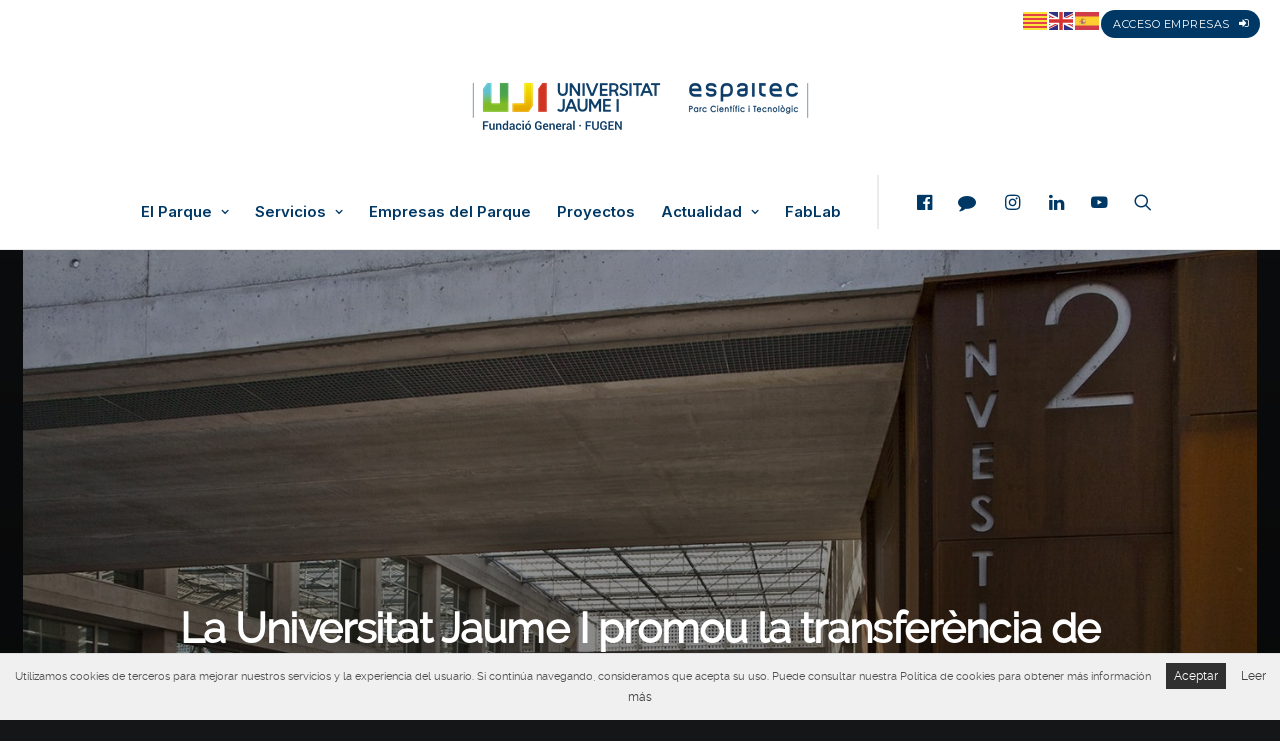

--- FILE ---
content_type: text/html; charset=UTF-8
request_url: https://espaitec.uji.es/la-universitat-jaume-i-promou-la-transferencia-de-coneixement-mitjancant-el-programa-uji-lab-impuls/
body_size: 23913
content:
<!DOCTYPE html>
<html class="no-touch" lang="es" xmlns="http://www.w3.org/1999/xhtml">
<head>
<meta http-equiv="Content-Type" content="text/html; charset=UTF-8">
<meta name="viewport" content="width=device-width, initial-scale=1">
<link rel="profile" href="http://gmpg.org/xfn/11">
<link rel="pingback" href="https://espaitec.uji.es/xmlrpc.php">
<meta name='robots' content='index, follow, max-image-preview:large, max-snippet:-1, max-video-preview:-1' />
	<style>img:is([sizes="auto" i], [sizes^="auto," i]) { contain-intrinsic-size: 3000px 1500px }</style>
	<link rel="alternate" hreflang="es" href="https://espaitec.uji.es/la-universitat-jaume-i-promou-la-transferencia-de-coneixement-mitjancant-el-programa-uji-lab-impuls/" />
<link rel="alternate" hreflang="ca" href="https://espaitec.uji.es/ca/la-universitat-jaume-i-promou-la-transferencia-de-coneixement-mitjancant-el-programa-uji-lab-impuls/" />
<link rel="alternate" hreflang="en" href="https://espaitec.uji.es/en/la-universitat-jaume-i-promou-la-transferencia-de-coneixement-mitjancant-el-programa-uji-lab-impuls/" />

<!-- Google Tag Manager for WordPress by gtm4wp.com -->
<script data-cfasync="false" data-pagespeed-no-defer>
	var gtm4wp_datalayer_name = "dataLayer";
	var dataLayer = dataLayer || [];
</script>
<!-- End Google Tag Manager for WordPress by gtm4wp.com -->
	<!-- This site is optimized with the Yoast SEO plugin v26.7 - https://yoast.com/wordpress/plugins/seo/ -->
	<title>La Universitat Jaume I promou la transferència de coneixement mitjançant el programa UJI.&gt;LAB Impuls - Espaitec</title>
	<link rel="canonical" href="https://espaitec.uji.es/la-universitat-jaume-i-promou-la-transferencia-de-coneixement-mitjancant-el-programa-uji-lab-impuls/" />
	<meta property="og:locale" content="es_ES" />
	<meta property="og:type" content="article" />
	<meta property="og:title" content="La Universitat Jaume I promou la transferència de coneixement mitjançant el programa UJI.&gt;LAB Impuls - Espaitec" />
	<meta property="og:description" content="L&#039;Oficina de Cooperació en Investigació i Desenvolupament Tecnològic (OCIT) de la Universitat Jaume I lidera la iniciativa de transferència de coneixement UJI.&gt;LAB Impuls amb el suport d&#039;Espaitec." />
	<meta property="og:url" content="https://espaitec.uji.es/la-universitat-jaume-i-promou-la-transferencia-de-coneixement-mitjancant-el-programa-uji-lab-impuls/" />
	<meta property="og:site_name" content="Espaitec" />
	<meta property="article:published_time" content="2022-07-27T13:34:22+00:00" />
	<meta property="og:image" content="https://espaitec.uji.es/wp-content/uploads/2022/07/Edifici-Investigacio-OCIT-UJILAB-Impuls_1-e1658928073947.jpg" />
	<meta property="og:image:width" content="1439" />
	<meta property="og:image:height" content="827" />
	<meta property="og:image:type" content="image/jpeg" />
	<meta name="author" content="admin" />
	<meta name="twitter:card" content="summary_large_image" />
	<meta name="twitter:label1" content="Escrito por" />
	<meta name="twitter:data1" content="admin" />
	<meta name="twitter:label2" content="Tiempo de lectura" />
	<meta name="twitter:data2" content="4 minutos" />
	<script type="application/ld+json" class="yoast-schema-graph">{"@context":"https://schema.org","@graph":[{"@type":"Article","@id":"https://espaitec.uji.es/la-universitat-jaume-i-promou-la-transferencia-de-coneixement-mitjancant-el-programa-uji-lab-impuls/#article","isPartOf":{"@id":"https://espaitec.uji.es/la-universitat-jaume-i-promou-la-transferencia-de-coneixement-mitjancant-el-programa-uji-lab-impuls/"},"author":{"name":"admin","@id":"https://espaitec.uji.es/#/schema/person/30c10880a0f5690f01705394a7529918"},"headline":"La Universitat Jaume I promou la transferència de coneixement mitjançant el programa UJI.>LAB Impuls","datePublished":"2022-07-27T13:34:22+00:00","mainEntityOfPage":{"@id":"https://espaitec.uji.es/la-universitat-jaume-i-promou-la-transferencia-de-coneixement-mitjancant-el-programa-uji-lab-impuls/"},"wordCount":735,"commentCount":0,"publisher":{"@id":"https://espaitec.uji.es/#organization"},"image":{"@id":"https://espaitec.uji.es/la-universitat-jaume-i-promou-la-transferencia-de-coneixement-mitjancant-el-programa-uji-lab-impuls/#primaryimage"},"thumbnailUrl":"https://espaitec.uji.es/wp-content/uploads/2022/07/Edifici-Investigacio-OCIT-UJILAB-Impuls_1-e1658928073947.jpg","keywords":["Empresas Base Tecnológica","ETB"],"articleSection":["Destacats Slider","Notícies"],"inLanguage":"es","potentialAction":[{"@type":"CommentAction","name":"Comment","target":["https://espaitec.uji.es/la-universitat-jaume-i-promou-la-transferencia-de-coneixement-mitjancant-el-programa-uji-lab-impuls/#respond"]}]},{"@type":"WebPage","@id":"https://espaitec.uji.es/la-universitat-jaume-i-promou-la-transferencia-de-coneixement-mitjancant-el-programa-uji-lab-impuls/","url":"https://espaitec.uji.es/la-universitat-jaume-i-promou-la-transferencia-de-coneixement-mitjancant-el-programa-uji-lab-impuls/","name":"La Universitat Jaume I promou la transferència de coneixement mitjançant el programa UJI.>LAB Impuls - Espaitec","isPartOf":{"@id":"https://espaitec.uji.es/#website"},"primaryImageOfPage":{"@id":"https://espaitec.uji.es/la-universitat-jaume-i-promou-la-transferencia-de-coneixement-mitjancant-el-programa-uji-lab-impuls/#primaryimage"},"image":{"@id":"https://espaitec.uji.es/la-universitat-jaume-i-promou-la-transferencia-de-coneixement-mitjancant-el-programa-uji-lab-impuls/#primaryimage"},"thumbnailUrl":"https://espaitec.uji.es/wp-content/uploads/2022/07/Edifici-Investigacio-OCIT-UJILAB-Impuls_1-e1658928073947.jpg","datePublished":"2022-07-27T13:34:22+00:00","breadcrumb":{"@id":"https://espaitec.uji.es/la-universitat-jaume-i-promou-la-transferencia-de-coneixement-mitjancant-el-programa-uji-lab-impuls/#breadcrumb"},"inLanguage":"es","potentialAction":[{"@type":"ReadAction","target":["https://espaitec.uji.es/la-universitat-jaume-i-promou-la-transferencia-de-coneixement-mitjancant-el-programa-uji-lab-impuls/"]}]},{"@type":"ImageObject","inLanguage":"es","@id":"https://espaitec.uji.es/la-universitat-jaume-i-promou-la-transferencia-de-coneixement-mitjancant-el-programa-uji-lab-impuls/#primaryimage","url":"https://espaitec.uji.es/wp-content/uploads/2022/07/Edifici-Investigacio-OCIT-UJILAB-Impuls_1-e1658928073947.jpg","contentUrl":"https://espaitec.uji.es/wp-content/uploads/2022/07/Edifici-Investigacio-OCIT-UJILAB-Impuls_1-e1658928073947.jpg","width":1439,"height":827},{"@type":"BreadcrumbList","@id":"https://espaitec.uji.es/la-universitat-jaume-i-promou-la-transferencia-de-coneixement-mitjancant-el-programa-uji-lab-impuls/#breadcrumb","itemListElement":[{"@type":"ListItem","position":1,"name":"Portada","item":"https://espaitec.uji.es/"},{"@type":"ListItem","position":2,"name":"La Universitat Jaume I promou la transferència de coneixement mitjançant el programa UJI.>LAB Impuls"}]},{"@type":"WebSite","@id":"https://espaitec.uji.es/#website","url":"https://espaitec.uji.es/","name":"Espaitec","description":"Parc Científic i Tecnològic de la Universitat Jaume I","publisher":{"@id":"https://espaitec.uji.es/#organization"},"potentialAction":[{"@type":"SearchAction","target":{"@type":"EntryPoint","urlTemplate":"https://espaitec.uji.es/?s={search_term_string}"},"query-input":{"@type":"PropertyValueSpecification","valueRequired":true,"valueName":"search_term_string"}}],"inLanguage":"es"},{"@type":"Organization","@id":"https://espaitec.uji.es/#organization","name":"Espaitec","url":"https://espaitec.uji.es/","logo":{"@type":"ImageObject","inLanguage":"es","@id":"https://espaitec.uji.es/#/schema/logo/image/","url":"https://espaitec.uji.es/wp-content/uploads/2024/04/cropped-Logo_UJI_Espaitec_FG_v2_colorRGB_trans.png","contentUrl":"https://espaitec.uji.es/wp-content/uploads/2024/04/cropped-Logo_UJI_Espaitec_FG_v2_colorRGB_trans.png","width":353,"height":65,"caption":"Espaitec"},"image":{"@id":"https://espaitec.uji.es/#/schema/logo/image/"}},{"@type":"Person","@id":"https://espaitec.uji.es/#/schema/person/30c10880a0f5690f01705394a7529918","name":"admin","image":{"@type":"ImageObject","inLanguage":"es","@id":"https://espaitec.uji.es/#/schema/person/image/","url":"https://secure.gravatar.com/avatar/e81c0dbec8bf1d2747f5424b03c1572cb844e3c78d964a1bdd445e8f5569d134?s=96&d=mm&r=g","contentUrl":"https://secure.gravatar.com/avatar/e81c0dbec8bf1d2747f5424b03c1572cb844e3c78d964a1bdd445e8f5569d134?s=96&d=mm&r=g","caption":"admin"},"url":"https://espaitec.uji.es/author/admin/"}]}</script>
	<!-- / Yoast SEO plugin. -->


<link rel='dns-prefetch' href='//maps.googleapis.com' />
<link rel='dns-prefetch' href='//code.jquery.com' />
<link rel='dns-prefetch' href='//fonts.googleapis.com' />
<link rel="alternate" type="application/rss+xml" title="Espaitec &raquo; Feed" href="https://espaitec.uji.es/feed/" />
<link rel="alternate" type="application/rss+xml" title="Espaitec &raquo; Feed de los comentarios" href="https://espaitec.uji.es/comments/feed/" />
<link rel="alternate" type="application/rss+xml" title="Espaitec &raquo; Comentario La Universitat Jaume I promou la transferència de coneixement mitjançant el programa UJI.&gt;LAB Impuls del feed" href="https://espaitec.uji.es/la-universitat-jaume-i-promou-la-transferencia-de-coneixement-mitjancant-el-programa-uji-lab-impuls/feed/" />
<script type="text/javascript">
/* <![CDATA[ */
window._wpemojiSettings = {"baseUrl":"https:\/\/s.w.org\/images\/core\/emoji\/16.0.1\/72x72\/","ext":".png","svgUrl":"https:\/\/s.w.org\/images\/core\/emoji\/16.0.1\/svg\/","svgExt":".svg","source":{"concatemoji":"https:\/\/espaitec.uji.es\/wp-includes\/js\/wp-emoji-release.min.js?ver=6.8.3"}};
/*! This file is auto-generated */
!function(s,n){var o,i,e;function c(e){try{var t={supportTests:e,timestamp:(new Date).valueOf()};sessionStorage.setItem(o,JSON.stringify(t))}catch(e){}}function p(e,t,n){e.clearRect(0,0,e.canvas.width,e.canvas.height),e.fillText(t,0,0);var t=new Uint32Array(e.getImageData(0,0,e.canvas.width,e.canvas.height).data),a=(e.clearRect(0,0,e.canvas.width,e.canvas.height),e.fillText(n,0,0),new Uint32Array(e.getImageData(0,0,e.canvas.width,e.canvas.height).data));return t.every(function(e,t){return e===a[t]})}function u(e,t){e.clearRect(0,0,e.canvas.width,e.canvas.height),e.fillText(t,0,0);for(var n=e.getImageData(16,16,1,1),a=0;a<n.data.length;a++)if(0!==n.data[a])return!1;return!0}function f(e,t,n,a){switch(t){case"flag":return n(e,"\ud83c\udff3\ufe0f\u200d\u26a7\ufe0f","\ud83c\udff3\ufe0f\u200b\u26a7\ufe0f")?!1:!n(e,"\ud83c\udde8\ud83c\uddf6","\ud83c\udde8\u200b\ud83c\uddf6")&&!n(e,"\ud83c\udff4\udb40\udc67\udb40\udc62\udb40\udc65\udb40\udc6e\udb40\udc67\udb40\udc7f","\ud83c\udff4\u200b\udb40\udc67\u200b\udb40\udc62\u200b\udb40\udc65\u200b\udb40\udc6e\u200b\udb40\udc67\u200b\udb40\udc7f");case"emoji":return!a(e,"\ud83e\udedf")}return!1}function g(e,t,n,a){var r="undefined"!=typeof WorkerGlobalScope&&self instanceof WorkerGlobalScope?new OffscreenCanvas(300,150):s.createElement("canvas"),o=r.getContext("2d",{willReadFrequently:!0}),i=(o.textBaseline="top",o.font="600 32px Arial",{});return e.forEach(function(e){i[e]=t(o,e,n,a)}),i}function t(e){var t=s.createElement("script");t.src=e,t.defer=!0,s.head.appendChild(t)}"undefined"!=typeof Promise&&(o="wpEmojiSettingsSupports",i=["flag","emoji"],n.supports={everything:!0,everythingExceptFlag:!0},e=new Promise(function(e){s.addEventListener("DOMContentLoaded",e,{once:!0})}),new Promise(function(t){var n=function(){try{var e=JSON.parse(sessionStorage.getItem(o));if("object"==typeof e&&"number"==typeof e.timestamp&&(new Date).valueOf()<e.timestamp+604800&&"object"==typeof e.supportTests)return e.supportTests}catch(e){}return null}();if(!n){if("undefined"!=typeof Worker&&"undefined"!=typeof OffscreenCanvas&&"undefined"!=typeof URL&&URL.createObjectURL&&"undefined"!=typeof Blob)try{var e="postMessage("+g.toString()+"("+[JSON.stringify(i),f.toString(),p.toString(),u.toString()].join(",")+"));",a=new Blob([e],{type:"text/javascript"}),r=new Worker(URL.createObjectURL(a),{name:"wpTestEmojiSupports"});return void(r.onmessage=function(e){c(n=e.data),r.terminate(),t(n)})}catch(e){}c(n=g(i,f,p,u))}t(n)}).then(function(e){for(var t in e)n.supports[t]=e[t],n.supports.everything=n.supports.everything&&n.supports[t],"flag"!==t&&(n.supports.everythingExceptFlag=n.supports.everythingExceptFlag&&n.supports[t]);n.supports.everythingExceptFlag=n.supports.everythingExceptFlag&&!n.supports.flag,n.DOMReady=!1,n.readyCallback=function(){n.DOMReady=!0}}).then(function(){return e}).then(function(){var e;n.supports.everything||(n.readyCallback(),(e=n.source||{}).concatemoji?t(e.concatemoji):e.wpemoji&&e.twemoji&&(t(e.twemoji),t(e.wpemoji)))}))}((window,document),window._wpemojiSettings);
/* ]]> */
</script>
<link data-minify="1" rel='stylesheet' id='cupertino-css' href='https://espaitec.uji.es/wp-content/cache/min/1/ui/1.11.4/themes/cupertino/jquery-ui.css?ver=1768726147' type='text/css' media='all' />
<link data-minify="1" rel='stylesheet' id='jquery-ui-styles-css' href='https://espaitec.uji.es/wp-content/cache/min/1/wp-content/themes/uncode-child/js/jquery-ui-1.10.4.custom/css/cupertino-mod/jquery-ui-1.10.4.custom.css?ver=1768726147' type='text/css' media='all' />
<link data-minify="1" rel='stylesheet' id='mytheme-slick-css' href='https://espaitec.uji.es/wp-content/cache/min/1/wp-content/themes/uncode-child/inc/utils/slick-1.8.1/slick/slick.css?ver=1768726147' type='text/css' media='all' />
<link data-minify="1" rel='stylesheet' id='mytheme-slick-theme-css' href='https://espaitec.uji.es/wp-content/cache/min/1/wp-content/themes/uncode-child/inc/utils/slick-1.8.1/slick/slick-theme.css?ver=1768726147' type='text/css' media='all' />
<style id='wp-emoji-styles-inline-css' type='text/css'>

	img.wp-smiley, img.emoji {
		display: inline !important;
		border: none !important;
		box-shadow: none !important;
		height: 1em !important;
		width: 1em !important;
		margin: 0 0.07em !important;
		vertical-align: -0.1em !important;
		background: none !important;
		padding: 0 !important;
	}
</style>
<link rel='stylesheet' id='wp-block-library-css' href='https://espaitec.uji.es/wp-includes/css/dist/block-library/style.min.css?ver=6.8.3' type='text/css' media='all' />
<style id='classic-theme-styles-inline-css' type='text/css'>
/*! This file is auto-generated */
.wp-block-button__link{color:#fff;background-color:#32373c;border-radius:9999px;box-shadow:none;text-decoration:none;padding:calc(.667em + 2px) calc(1.333em + 2px);font-size:1.125em}.wp-block-file__button{background:#32373c;color:#fff;text-decoration:none}
</style>
<style id='global-styles-inline-css' type='text/css'>
:root{--wp--preset--aspect-ratio--square: 1;--wp--preset--aspect-ratio--4-3: 4/3;--wp--preset--aspect-ratio--3-4: 3/4;--wp--preset--aspect-ratio--3-2: 3/2;--wp--preset--aspect-ratio--2-3: 2/3;--wp--preset--aspect-ratio--16-9: 16/9;--wp--preset--aspect-ratio--9-16: 9/16;--wp--preset--color--black: #000000;--wp--preset--color--cyan-bluish-gray: #abb8c3;--wp--preset--color--white: #ffffff;--wp--preset--color--pale-pink: #f78da7;--wp--preset--color--vivid-red: #cf2e2e;--wp--preset--color--luminous-vivid-orange: #ff6900;--wp--preset--color--luminous-vivid-amber: #fcb900;--wp--preset--color--light-green-cyan: #7bdcb5;--wp--preset--color--vivid-green-cyan: #00d084;--wp--preset--color--pale-cyan-blue: #8ed1fc;--wp--preset--color--vivid-cyan-blue: #0693e3;--wp--preset--color--vivid-purple: #9b51e0;--wp--preset--gradient--vivid-cyan-blue-to-vivid-purple: linear-gradient(135deg,rgba(6,147,227,1) 0%,rgb(155,81,224) 100%);--wp--preset--gradient--light-green-cyan-to-vivid-green-cyan: linear-gradient(135deg,rgb(122,220,180) 0%,rgb(0,208,130) 100%);--wp--preset--gradient--luminous-vivid-amber-to-luminous-vivid-orange: linear-gradient(135deg,rgba(252,185,0,1) 0%,rgba(255,105,0,1) 100%);--wp--preset--gradient--luminous-vivid-orange-to-vivid-red: linear-gradient(135deg,rgba(255,105,0,1) 0%,rgb(207,46,46) 100%);--wp--preset--gradient--very-light-gray-to-cyan-bluish-gray: linear-gradient(135deg,rgb(238,238,238) 0%,rgb(169,184,195) 100%);--wp--preset--gradient--cool-to-warm-spectrum: linear-gradient(135deg,rgb(74,234,220) 0%,rgb(151,120,209) 20%,rgb(207,42,186) 40%,rgb(238,44,130) 60%,rgb(251,105,98) 80%,rgb(254,248,76) 100%);--wp--preset--gradient--blush-light-purple: linear-gradient(135deg,rgb(255,206,236) 0%,rgb(152,150,240) 100%);--wp--preset--gradient--blush-bordeaux: linear-gradient(135deg,rgb(254,205,165) 0%,rgb(254,45,45) 50%,rgb(107,0,62) 100%);--wp--preset--gradient--luminous-dusk: linear-gradient(135deg,rgb(255,203,112) 0%,rgb(199,81,192) 50%,rgb(65,88,208) 100%);--wp--preset--gradient--pale-ocean: linear-gradient(135deg,rgb(255,245,203) 0%,rgb(182,227,212) 50%,rgb(51,167,181) 100%);--wp--preset--gradient--electric-grass: linear-gradient(135deg,rgb(202,248,128) 0%,rgb(113,206,126) 100%);--wp--preset--gradient--midnight: linear-gradient(135deg,rgb(2,3,129) 0%,rgb(40,116,252) 100%);--wp--preset--font-size--small: 13px;--wp--preset--font-size--medium: 20px;--wp--preset--font-size--large: 36px;--wp--preset--font-size--x-large: 42px;--wp--preset--spacing--20: 0.44rem;--wp--preset--spacing--30: 0.67rem;--wp--preset--spacing--40: 1rem;--wp--preset--spacing--50: 1.5rem;--wp--preset--spacing--60: 2.25rem;--wp--preset--spacing--70: 3.38rem;--wp--preset--spacing--80: 5.06rem;--wp--preset--shadow--natural: 6px 6px 9px rgba(0, 0, 0, 0.2);--wp--preset--shadow--deep: 12px 12px 50px rgba(0, 0, 0, 0.4);--wp--preset--shadow--sharp: 6px 6px 0px rgba(0, 0, 0, 0.2);--wp--preset--shadow--outlined: 6px 6px 0px -3px rgba(255, 255, 255, 1), 6px 6px rgba(0, 0, 0, 1);--wp--preset--shadow--crisp: 6px 6px 0px rgba(0, 0, 0, 1);}:where(.is-layout-flex){gap: 0.5em;}:where(.is-layout-grid){gap: 0.5em;}body .is-layout-flex{display: flex;}.is-layout-flex{flex-wrap: wrap;align-items: center;}.is-layout-flex > :is(*, div){margin: 0;}body .is-layout-grid{display: grid;}.is-layout-grid > :is(*, div){margin: 0;}:where(.wp-block-columns.is-layout-flex){gap: 2em;}:where(.wp-block-columns.is-layout-grid){gap: 2em;}:where(.wp-block-post-template.is-layout-flex){gap: 1.25em;}:where(.wp-block-post-template.is-layout-grid){gap: 1.25em;}.has-black-color{color: var(--wp--preset--color--black) !important;}.has-cyan-bluish-gray-color{color: var(--wp--preset--color--cyan-bluish-gray) !important;}.has-white-color{color: var(--wp--preset--color--white) !important;}.has-pale-pink-color{color: var(--wp--preset--color--pale-pink) !important;}.has-vivid-red-color{color: var(--wp--preset--color--vivid-red) !important;}.has-luminous-vivid-orange-color{color: var(--wp--preset--color--luminous-vivid-orange) !important;}.has-luminous-vivid-amber-color{color: var(--wp--preset--color--luminous-vivid-amber) !important;}.has-light-green-cyan-color{color: var(--wp--preset--color--light-green-cyan) !important;}.has-vivid-green-cyan-color{color: var(--wp--preset--color--vivid-green-cyan) !important;}.has-pale-cyan-blue-color{color: var(--wp--preset--color--pale-cyan-blue) !important;}.has-vivid-cyan-blue-color{color: var(--wp--preset--color--vivid-cyan-blue) !important;}.has-vivid-purple-color{color: var(--wp--preset--color--vivid-purple) !important;}.has-black-background-color{background-color: var(--wp--preset--color--black) !important;}.has-cyan-bluish-gray-background-color{background-color: var(--wp--preset--color--cyan-bluish-gray) !important;}.has-white-background-color{background-color: var(--wp--preset--color--white) !important;}.has-pale-pink-background-color{background-color: var(--wp--preset--color--pale-pink) !important;}.has-vivid-red-background-color{background-color: var(--wp--preset--color--vivid-red) !important;}.has-luminous-vivid-orange-background-color{background-color: var(--wp--preset--color--luminous-vivid-orange) !important;}.has-luminous-vivid-amber-background-color{background-color: var(--wp--preset--color--luminous-vivid-amber) !important;}.has-light-green-cyan-background-color{background-color: var(--wp--preset--color--light-green-cyan) !important;}.has-vivid-green-cyan-background-color{background-color: var(--wp--preset--color--vivid-green-cyan) !important;}.has-pale-cyan-blue-background-color{background-color: var(--wp--preset--color--pale-cyan-blue) !important;}.has-vivid-cyan-blue-background-color{background-color: var(--wp--preset--color--vivid-cyan-blue) !important;}.has-vivid-purple-background-color{background-color: var(--wp--preset--color--vivid-purple) !important;}.has-black-border-color{border-color: var(--wp--preset--color--black) !important;}.has-cyan-bluish-gray-border-color{border-color: var(--wp--preset--color--cyan-bluish-gray) !important;}.has-white-border-color{border-color: var(--wp--preset--color--white) !important;}.has-pale-pink-border-color{border-color: var(--wp--preset--color--pale-pink) !important;}.has-vivid-red-border-color{border-color: var(--wp--preset--color--vivid-red) !important;}.has-luminous-vivid-orange-border-color{border-color: var(--wp--preset--color--luminous-vivid-orange) !important;}.has-luminous-vivid-amber-border-color{border-color: var(--wp--preset--color--luminous-vivid-amber) !important;}.has-light-green-cyan-border-color{border-color: var(--wp--preset--color--light-green-cyan) !important;}.has-vivid-green-cyan-border-color{border-color: var(--wp--preset--color--vivid-green-cyan) !important;}.has-pale-cyan-blue-border-color{border-color: var(--wp--preset--color--pale-cyan-blue) !important;}.has-vivid-cyan-blue-border-color{border-color: var(--wp--preset--color--vivid-cyan-blue) !important;}.has-vivid-purple-border-color{border-color: var(--wp--preset--color--vivid-purple) !important;}.has-vivid-cyan-blue-to-vivid-purple-gradient-background{background: var(--wp--preset--gradient--vivid-cyan-blue-to-vivid-purple) !important;}.has-light-green-cyan-to-vivid-green-cyan-gradient-background{background: var(--wp--preset--gradient--light-green-cyan-to-vivid-green-cyan) !important;}.has-luminous-vivid-amber-to-luminous-vivid-orange-gradient-background{background: var(--wp--preset--gradient--luminous-vivid-amber-to-luminous-vivid-orange) !important;}.has-luminous-vivid-orange-to-vivid-red-gradient-background{background: var(--wp--preset--gradient--luminous-vivid-orange-to-vivid-red) !important;}.has-very-light-gray-to-cyan-bluish-gray-gradient-background{background: var(--wp--preset--gradient--very-light-gray-to-cyan-bluish-gray) !important;}.has-cool-to-warm-spectrum-gradient-background{background: var(--wp--preset--gradient--cool-to-warm-spectrum) !important;}.has-blush-light-purple-gradient-background{background: var(--wp--preset--gradient--blush-light-purple) !important;}.has-blush-bordeaux-gradient-background{background: var(--wp--preset--gradient--blush-bordeaux) !important;}.has-luminous-dusk-gradient-background{background: var(--wp--preset--gradient--luminous-dusk) !important;}.has-pale-ocean-gradient-background{background: var(--wp--preset--gradient--pale-ocean) !important;}.has-electric-grass-gradient-background{background: var(--wp--preset--gradient--electric-grass) !important;}.has-midnight-gradient-background{background: var(--wp--preset--gradient--midnight) !important;}.has-small-font-size{font-size: var(--wp--preset--font-size--small) !important;}.has-medium-font-size{font-size: var(--wp--preset--font-size--medium) !important;}.has-large-font-size{font-size: var(--wp--preset--font-size--large) !important;}.has-x-large-font-size{font-size: var(--wp--preset--font-size--x-large) !important;}
:where(.wp-block-post-template.is-layout-flex){gap: 1.25em;}:where(.wp-block-post-template.is-layout-grid){gap: 1.25em;}
:where(.wp-block-columns.is-layout-flex){gap: 2em;}:where(.wp-block-columns.is-layout-grid){gap: 2em;}
:root :where(.wp-block-pullquote){font-size: 1.5em;line-height: 1.6;}
</style>
<link data-minify="1" rel='stylesheet' id='simple_event_css-css' href='https://espaitec.uji.es/wp-content/cache/min/1/wp-content/plugins/atic-simple-event/style.css?ver=1768726147' type='text/css' media='all' />
<link rel='stylesheet' id='events-manager-css' href='https://espaitec.uji.es/wp-content/plugins/events-manager/includes/css/events-manager.min.css?ver=7.2.3.1' type='text/css' media='all' />
<link rel='stylesheet' id='uncodefont-google-css' href='//fonts.googleapis.com/css?family=Lora%3Aregular%2Citalic%2C700%2C700italic%7CRoboto+Condensed%3A300%2C300italic%2Cregular%2Citalic%2C700%2C700italic%7CCormorant%3A300%2C300italic%2Cregular%2Citalic%2C500%2C500italic%2C600%2C600italic%2C700%2C700italic%7CInter%3A100%2C200%2C300%2Cregular%2C500%2C600%2C700%2C800%2C900%7CManrope%3A200%2C300%2Cregular%2C500%2C600%2C700%2C800%7CDM+Sans%3Aregular%2Citalic%2C500%2C500italic%2C700%2C700italic%7CRoboto+Mono%3A100%2C200%2C300%2Cregular%2C500%2C600%2C700%2C100italic%2C200italic%2C300italic%2Citalic%2C500italic%2C600italic%2C700italic%7CJost%3A100%2C200%2C300%2Cregular%2C500%2C600%2C700%2C800%2C900%2C100italic%2C200italic%2C300italic%2Citalic%2C500italic%2C600italic%2C700italic%2C800italic%2C900italic&#038;subset=vietnamese%2Ccyrillic%2Clatin%2Ccyrillic-ext%2Clatin-ext%2Cgreek%2Cgreek-ext&#038;ver=2.6.2' type='text/css' media='all' />
<link rel='stylesheet' id='google-font0-css' href='https://fonts.googleapis.com/css?family=Roboto+Condensed%3A400%2C700&#038;ver=6.8.3' type='text/css' media='all' />
<link rel='stylesheet' id='google-font1-css' href='https://fonts.googleapis.com/css?family=Oswald%3A400%2C700&#038;ver=6.8.3' type='text/css' media='all' />
<link rel='stylesheet' id='google-font2-css' href='https://fonts.googleapis.com/css?family=PT+Sans%3A400%2C400italic%2C700&#038;ver=6.8.3' type='text/css' media='all' />
<link rel='stylesheet' id='google-font3-css' href='https://fonts.googleapis.com/css?family=Open+Sans%3A300%2C400%2C600%2C700&#038;ver=6.8.3' type='text/css' media='all' />
<link rel='stylesheet' id='google-font4-css' href='https://fonts.googleapis.com/css?family=PT+Serif%3A400&#038;ver=6.8.3' type='text/css' media='all' />
<link rel='stylesheet' id='google-font5-css' href='https://fonts.googleapis.com/css?family=Montserrat%3A400%2C700&#038;ver=6.8.3' type='text/css' media='all' />
<link data-minify="1" rel='stylesheet' id='font-awesome-css' href='https://espaitec.uji.es/wp-content/cache/min/1/wp-content/plugins/elementor/assets/lib/font-awesome/css/font-awesome.min.css?ver=1768726147' type='text/css' media='all' />
<link data-minify="1" rel='stylesheet' id='fancy-styles-css' href='https://espaitec.uji.es/wp-content/cache/min/1/wp-content/themes/uncode-child/js/fancybox/jquery.fancybox.css?ver=1768726147' type='text/css' media='all' />
<link data-minify="1" rel='stylesheet' id='mcScrollbar-styles-css' href='https://espaitec.uji.es/wp-content/cache/min/1/wp-content/themes/uncode-child/js/mcScrollbar/jquery.mCustomScrollbar.css?ver=1768726147' type='text/css' media='all' />
<link data-minify="1" rel='stylesheet' id='iosSlider-styles-css' href='https://espaitec.uji.es/wp-content/cache/min/1/wp-content/themes/uncode-child/css/iosSlider.css?ver=1768726147' type='text/css' media='all' />
<link data-minify="1" rel='stylesheet' id='general-css' href='https://espaitec.uji.es/wp-content/cache/min/1/wp-content/themes/uncode-child/css/general.css?ver=1768726147' type='text/css' media='all' />
<link data-minify="1" rel='stylesheet' id='posts-styles-css' href='https://espaitec.uji.es/wp-content/cache/min/1/wp-content/themes/uncode-child/css/posts.css?ver=1768726147' type='text/css' media='all' />
<link data-minify="1" rel='stylesheet' id='widget-styles-css' href='https://espaitec.uji.es/wp-content/cache/min/1/wp-content/themes/uncode-child/css/widgets.css?ver=1768726147' type='text/css' media='all' />
<link data-minify="1" rel='stylesheet' id='mapicons-styles-css' href='https://espaitec.uji.es/wp-content/cache/min/1/wp-content/themes/uncode-child/css/map-icons.css?ver=1768726147' type='text/css' media='all' />
<link data-minify="1" rel='stylesheet' id='pages-styles-css' href='https://espaitec.uji.es/wp-content/cache/min/1/wp-content/themes/uncode-child/css/pages.css?ver=1768726147' type='text/css' media='all' />
<link data-minify="1" rel='stylesheet' id='retina-styles-css' href='https://espaitec.uji.es/wp-content/cache/min/1/wp-content/themes/uncode-child/css/retina.css?ver=1768726147' type='text/css' media='all' />
<link data-minify="1" rel='stylesheet' id='colors-styles-css' href='https://espaitec.uji.es/wp-content/cache/min/1/wp-content/themes/uncode-child/css/colors.css?ver=1768726147' type='text/css' media='all' />
<link data-minify="1" rel='stylesheet' id='custom-styles-css' href='https://espaitec.uji.es/wp-content/cache/min/1/wp-content/themes/uncode-child/css/custom.css?ver=1768726147' type='text/css' media='all' />
<link data-minify="1" rel='stylesheet' id='main-mediaelementplayer-css' href='https://espaitec.uji.es/wp-content/cache/min/1/wp-content/themes/uncode-child/js/media/mediaelementplayer.css?ver=1768726147' type='text/css' media='all' />
<link data-minify="1" rel='stylesheet' id='stylesheet-css' href='https://espaitec.uji.es/wp-content/cache/min/1/wp-content/themes/uncode-child/style.css?ver=1768726147' type='text/css' media='all' />
<link data-minify="1" rel='stylesheet' id='uncode-gutenberg-frontend-css' href='https://espaitec.uji.es/wp-content/cache/min/1/wp-content/themes/uncode/core/inc/compatibility/gutenberg/assets/css/uncode-gutenberg-frontend.css?ver=1768726147' type='text/css' media='all' />
<link data-minify="1" rel='stylesheet' id='uncode-style-css' href='https://espaitec.uji.es/wp-content/cache/min/1/wp-content/themes/uncode/library/css/style.css?ver=1768726147' type='text/css' media='all' />
<style id='uncode-style-inline-css' type='text/css'>

@media (min-width: 960px) { .limit-width { max-width: 1200px; margin: auto;}}
body.menu-custom-padding .col-lg-0.logo-container, body.menu-custom-padding .col-lg-2.logo-container, body.menu-custom-padding .col-lg-12 .logo-container, body.menu-custom-padding .col-lg-4.logo-container { padding-top: 36px; padding-bottom: 36px; }
body.menu-custom-padding .col-lg-0.logo-container.shrinked, body.menu-custom-padding .col-lg-2.logo-container.shrinked, body.menu-custom-padding .col-lg-12 .logo-container.shrinked, body.menu-custom-padding .col-lg-4.logo-container.shrinked { padding-top: 27px; padding-bottom: 27px; }
@media (max-width: 959px) { body.menu-custom-padding .menu-container .logo-container { padding-top: 27px !important; padding-bottom: 27px !important; } }
#changer-back-color { transition: background-color 1000ms cubic-bezier(0.25, 1, 0.5, 1) !important; } #changer-back-color > div { transition: opacity 1000ms cubic-bezier(0.25, 1, 0.5, 1) !important; } body.bg-changer-init.disable-hover .main-wrapper .style-light,  body.bg-changer-init.disable-hover .main-wrapper .style-light h1,  body.bg-changer-init.disable-hover .main-wrapper .style-light h2, body.bg-changer-init.disable-hover .main-wrapper .style-light h3, body.bg-changer-init.disable-hover .main-wrapper .style-light h4, body.bg-changer-init.disable-hover .main-wrapper .style-light h5, body.bg-changer-init.disable-hover .main-wrapper .style-light h6, body.bg-changer-init.disable-hover .main-wrapper .style-light a, body.bg-changer-init.disable-hover .main-wrapper .style-dark, body.bg-changer-init.disable-hover .main-wrapper .style-dark h1, body.bg-changer-init.disable-hover .main-wrapper .style-dark h2, body.bg-changer-init.disable-hover .main-wrapper .style-dark h3, body.bg-changer-init.disable-hover .main-wrapper .style-dark h4, body.bg-changer-init.disable-hover .main-wrapper .style-dark h5, body.bg-changer-init.disable-hover .main-wrapper .style-dark h6, body.bg-changer-init.disable-hover .main-wrapper .style-dark a { transition: color 1000ms cubic-bezier(0.25, 1, 0.5, 1) !important; } body.bg-changer-init.disable-hover .main-wrapper .heading-text-highlight-inner { transition-property: right, background; transition-duration: 1000ms }
</style>
<link data-minify="1" rel='stylesheet' id='uncode-icons-css' href='https://espaitec.uji.es/wp-content/cache/min/1/wp-content/themes/uncode/library/css/uncode-icons.css?ver=1768726147' type='text/css' media='all' />
<link data-minify="1" rel='stylesheet' id='uncode-custom-style-css' href='https://espaitec.uji.es/wp-content/cache/min/1/wp-content/themes/uncode/library/css/style-custom.css?ver=1768726147' type='text/css' media='all' />
<style id='uncode-custom-style-inline-css' type='text/css'>
.btn-button_color-210484 { color:#ffffff !important; background-color:#82b440 !important; border-color:#82b440 !important; }.btn-button_color-210484:not(.btn-hover-nobg):not(.icon-animated):hover, .btn-button_color-210484:not(.btn-hover-nobg):not(.icon-animated):focus, .btn-button_color-210484:not(.btn-hover-nobg):not(.icon-animated):active { background-color:transparent !important; border-color:#82b440 !important;}.btn-button_color-210484.btn-flat:not(.btn-hover-nobg):hover, .btn-button_color-210484.btn-flat:not(.btn-hover-nobg):focus, .btn-button_color-210484.btn-flat:active { background-color:#75a733 !important; border-color:#75a733 !important;}.btn-button_color-210484:not(.btn-flat):not(.btn-hover-nobg):not(.icon-animated):not(.btn-text-skin):hover, .btn-button_color-210484:not(.btn-flat):not(.btn-hover-nobg):not(.icon-animated):not(.btn-text-skin):focus, .btn-button_color-210484:not(.btn-flat):not(.btn-hover-nobg):not(.icon-animated):not(.btn-text-skin):active { color:#82b440 !important; }.btn-button_color-210484.btn-outline { background-color:transparent !important; border-color:#82b440 !important; }.btn-button_color-210484.btn-outline:not(.btn-text-skin) { color:#82b440 !important; }.btn-button_color-210484.btn-outline:not(.btn-hover-nobg):hover, .btn-button_color-210484.btn-outline:not(.btn-hover-nobg):focus, btn-button_color-210484.btn-outline:active { background-color:#82b440 !important; border-color:#82b440 !important; }.btn-button_color-210484.btn-outline:not(.btn-hover-nobg):not(.btn-text-skin):not(.icon-animated):hover, .btn-button_color-210484.btn-outline:not(.btn-hover-nobg):not(.btn-text-skin):not(.icon-animated):focus, btn-button_color-210484.btn-outline:active { color:#ffffff !important; }.style-light .btn-button_color-210484.btn-text-skin.btn-outline, .style-light .btn-button_color-210484.btn-text-skin:not(.btn-outline):hover, .style-light .btn-button_color-210484.btn-text-skin:not(.btn-outline):focus, .style-light .btn-button_color-210484.btn-text-skin:not(.btn-outline):active { color:#003865 !important; }.style-light .btn-button_color-210484.btn-text-skin.btn-outline:hover, .style-light .btn-button_color-210484.btn-text-skin.btn-outline:focus, .style-light .btn-button_color-210484.btn-text-skin.btn-outline:active { color:#ffffff !important; }.style-light .style-dark .btn-button_color-210484.btn-text-skin.btn-outline, .style-light .style-dark .btn-button_color-210484.btn-text-skin:not(.btn-outline):hover, .style-light .style-dark .btn-button_color-210484.btn-text-skin:not(.btn-outline):focus, .style-light .style-dark .btn-button_color-210484.btn-text-skin:not(.btn-outline):active { color:#ffffff !important; }.style-light .style-dark .btn-button_color-210484.btn-text-skin.btn-outline:hover, .style-light .style-dark .btn-button_color-210484.btn-text-skin.btn-outline:focus, .style-light .style-dark .btn-button_color-210484.btn-text-skin.btn-outline:active { color:#003865 !important; }.text-button_color-210484-color { color:#82b440 !important; fill:#82b440 !important; }
</style>
<link data-minify="1" rel='stylesheet' id='child-style-css' href='https://espaitec.uji.es/wp-content/cache/min/1/wp-content/themes/uncode-child/style.css?ver=1768726147' type='text/css' media='all' />
<script type="text/javascript" src="https://espaitec.uji.es/wp-includes/js/jquery/jquery.min.js?ver=3.7.1" id="jquery-core-js"></script>
<script type="text/javascript" src="https://espaitec.uji.es/wp-includes/js/jquery/jquery-migrate.min.js?ver=3.4.1" id="jquery-migrate-js"></script>
<script data-minify="1" type="text/javascript" src="https://espaitec.uji.es/wp-content/cache/min/1/wp-content/themes/uncode-child/js/website.js?ver=1768478692" id="mi-javascript-js"></script>
<script data-minify="1" type="text/javascript" src="https://espaitec.uji.es/wp-content/cache/min/1/wp-content/themes/uncode-child/js/cookies-addon.js?ver=1768478692" id="cookies-javascript-js"></script>
<script type="text/javascript" src="https://espaitec.uji.es/wp-includes/js/jquery/ui/core.min.js?ver=1.13.3" id="jquery-ui-core-js"></script>
<script type="text/javascript" src="https://espaitec.uji.es/wp-includes/js/jquery/ui/mouse.min.js?ver=1.13.3" id="jquery-ui-mouse-js"></script>
<script type="text/javascript" src="https://espaitec.uji.es/wp-includes/js/jquery/ui/resizable.min.js?ver=1.13.3" id="jquery-ui-resizable-js"></script>
<script type="text/javascript" src="https://espaitec.uji.es/wp-includes/js/jquery/ui/draggable.min.js?ver=1.13.3" id="jquery-ui-draggable-js"></script>
<script type="text/javascript" src="https://espaitec.uji.es/wp-includes/js/jquery/ui/controlgroup.min.js?ver=1.13.3" id="jquery-ui-controlgroup-js"></script>
<script type="text/javascript" src="https://espaitec.uji.es/wp-includes/js/jquery/ui/checkboxradio.min.js?ver=1.13.3" id="jquery-ui-checkboxradio-js"></script>
<script type="text/javascript" src="https://espaitec.uji.es/wp-includes/js/jquery/ui/button.min.js?ver=1.13.3" id="jquery-ui-button-js"></script>
<script type="text/javascript" src="https://espaitec.uji.es/wp-includes/js/jquery/ui/dialog.min.js?ver=1.13.3" id="jquery-ui-dialog-js"></script>
<script type="text/javascript" src="https://espaitec.uji.es/wp-content/themes/uncode-child/inc/utils/slick-1.8.1/slick/slick.min.js?ver=6.8.3" id="slick-js-js"></script>
<script type="text/javascript" id="mi-script-ajax-js-extra">
/* <![CDATA[ */
var MyAjax = {"url":"https:\/\/espaitec.uji.es\/wp-admin\/admin-ajax.php"};
/* ]]> */
</script>
<script data-minify="1" type="text/javascript" src="https://espaitec.uji.es/wp-content/cache/min/1/wp-content/themes/uncode-child/js/ajax.js?ver=1768478692" id="mi-script-ajax-js"></script>
<script data-minify="1" type="text/javascript" src="https://espaitec.uji.es/wp-content/cache/min/1/wp-content/themes/uncode-child/js/ajax-200sme.js?ver=1768478692" id="mi-script-ajax-2-js"></script>
<script type="text/javascript" src="https://espaitec.uji.es/wp-includes/js/jquery/ui/sortable.min.js?ver=1.13.3" id="jquery-ui-sortable-js"></script>
<script type="text/javascript" src="https://espaitec.uji.es/wp-includes/js/jquery/ui/datepicker.min.js?ver=1.13.3" id="jquery-ui-datepicker-js"></script>
<script type="text/javascript" id="jquery-ui-datepicker-js-after">
/* <![CDATA[ */
jQuery(function(jQuery){jQuery.datepicker.setDefaults({"closeText":"Cerrar","currentText":"Hoy","monthNames":["enero","febrero","marzo","abril","mayo","junio","julio","agosto","septiembre","octubre","noviembre","diciembre"],"monthNamesShort":["Ene","Feb","Mar","Abr","May","Jun","Jul","Ago","Sep","Oct","Nov","Dic"],"nextText":"Siguiente","prevText":"Anterior","dayNames":["domingo","lunes","martes","mi\u00e9rcoles","jueves","viernes","s\u00e1bado"],"dayNamesShort":["Dom","Lun","Mar","Mi\u00e9","Jue","Vie","S\u00e1b"],"dayNamesMin":["D","L","M","X","J","V","S"],"dateFormat":"d \\dd\\e MM \\dd\\e yy","firstDay":1,"isRTL":false});});
/* ]]> */
</script>
<script type="text/javascript" id="events-manager-js-extra">
/* <![CDATA[ */
var EM = {"ajaxurl":"https:\/\/espaitec.uji.es\/wp-admin\/admin-ajax.php","locationajaxurl":"https:\/\/espaitec.uji.es\/wp-admin\/admin-ajax.php?action=locations_search","firstDay":"1","locale":"es","dateFormat":"yy-mm-dd","ui_css":"https:\/\/espaitec.uji.es\/wp-content\/plugins\/events-manager\/includes\/css\/jquery-ui\/build.min.css","show24hours":"1","is_ssl":"1","autocomplete_limit":"10","calendar":{"breakpoints":{"small":560,"medium":908,"large":false},"month_format":"M Y"},"phone":"","datepicker":{"format":"Y-m-d","locale":"es"},"search":{"breakpoints":{"small":650,"medium":850,"full":false}},"url":"https:\/\/espaitec.uji.es\/wp-content\/plugins\/events-manager","assets":{"input.em-uploader":{"js":{"em-uploader":{"url":"https:\/\/espaitec.uji.es\/wp-content\/plugins\/events-manager\/includes\/js\/em-uploader.js?v=7.2.3.1","event":"em_uploader_ready"}}},".em-event-editor":{"js":{"event-editor":{"url":"https:\/\/espaitec.uji.es\/wp-content\/plugins\/events-manager\/includes\/js\/events-manager-event-editor.js?v=7.2.3.1","event":"em_event_editor_ready"}},"css":{"event-editor":"https:\/\/espaitec.uji.es\/wp-content\/plugins\/events-manager\/includes\/css\/events-manager-event-editor.min.css?v=7.2.3.1"}},".em-recurrence-sets, .em-timezone":{"js":{"luxon":{"url":"luxon\/luxon.js?v=7.2.3.1","event":"em_luxon_ready"}}},".em-booking-form, #em-booking-form, .em-booking-recurring, .em-event-booking-form":{"js":{"em-bookings":{"url":"https:\/\/espaitec.uji.es\/wp-content\/plugins\/events-manager\/includes\/js\/bookingsform.js?v=7.2.3.1","event":"em_booking_form_js_loaded"}}},"#em-opt-archetypes":{"js":{"archetypes":"https:\/\/espaitec.uji.es\/wp-content\/plugins\/events-manager\/includes\/js\/admin-archetype-editor.js?v=7.2.3.1","archetypes_ms":"https:\/\/espaitec.uji.es\/wp-content\/plugins\/events-manager\/includes\/js\/admin-archetypes.js?v=7.2.3.1","qs":"qs\/qs.js?v=7.2.3.1"}}},"cached":"1","bookingInProgress":"Por favor, espera mientras la reserva se env\u00eda.","tickets_save":"Guardar entrada","bookingajaxurl":"https:\/\/espaitec.uji.es\/wp-admin\/admin-ajax.php","bookings_export_save":"Exportar reservas","bookings_settings_save":"Guardar configuraci\u00f3n","booking_delete":"\u00bfEst\u00e1s seguro que quieres borrar?","booking_offset":"30","bookings":{"submit_button":{"text":{"default":"Enviar tu reserva","free":"Enviar tu reserva","payment":"Enviar tu reserva","processing":"Processing ..."}},"update_listener":""},"bb_full":"Vendido","bb_book":"Reservar ahora","bb_booking":"Reservando...","bb_booked":"Reserva Enviado","bb_error":"Error de Reserva. \u00bfIntentar de nuevo?","bb_cancel":"Cancelar","bb_canceling":"Cancelando...","bb_cancelled":"Cancelado","bb_cancel_error":"Error de Cancelaci\u00f3n. \u00bfIntentar de nuevo?","txt_search":"Buscar","txt_searching":"Buscando...","txt_loading":"Cargando..."};
/* ]]> */
</script>
<script data-minify="1" type="text/javascript" src="https://espaitec.uji.es/wp-content/cache/min/1/wp-content/plugins/events-manager/includes/js/events-manager.js?ver=1768478692" id="events-manager-js"></script>
<script data-minify="1" type="text/javascript" src="https://espaitec.uji.es/wp-content/cache/min/1/wp-content/plugins/events-manager/includes/external/flatpickr/l10n/es.js?ver=1768478692" id="em-flatpickr-localization-js"></script>
<script data-minify="1" type="text/javascript" src="https://espaitec.uji.es/wp-content/cache/min/1/wp-content/themes/uncode-child/js/modernizr.js?ver=1768478692" id="modernizr-js"></script>
<script type="text/javascript" src="https://espaitec.uji.es/wp-content/themes/uncode-child/js/media/mediaelement-and-player.min.js?ver=1650454221" id="main-mediaelement-and-player-js"></script>
<script type="text/javascript" id="uncode-init-js-extra">
/* <![CDATA[ */
var SiteParameters = {"days":"days","hours":"hours","minutes":"minutes","seconds":"seconds","constant_scroll":"on","scroll_speed":"12.25","parallax_factor":"0.1","loading":"Loading\u2026","slide_name":"slide","slide_footer":"footer","ajax_url":"https:\/\/espaitec.uji.es\/wp-admin\/admin-ajax.php","nonce_adaptive_images":"d9a5345e81","nonce_srcset_async":"c048ddc46a","enable_debug":"","block_mobile_videos":"","is_frontend_editor":"","main_width":["1200","px"],"mobile_parallax_allowed":"","wireframes_plugin_active":"","sticky_elements":"on","lazyload_type":"rocket","resize_quality":"100","register_metadata":"1","bg_changer_time":"1000","update_wc_fragments":"1","optimize_shortpixel_image":"","custom_cursor_selector":"[href], .trigger-overlay, .owl-next, .owl-prev, .owl-dot, input[type=\"submit\"], button[type=\"submit\"], a[class^=\"ilightbox\"], .ilightbox-thumbnail, .ilightbox-prev, .ilightbox-next, .overlay-close, .unmodal-close, .qty-inset > span, .share-button li, .uncode-post-titles .tmb.tmb-click-area, .btn-link, .tmb-click-row .t-inside, .lg-outer button, .lg-thumb img","mobile_parallax_animation":"","lbox_enhanced":"","native_media_player":"1","dynamic_srcset_active":"1","dynamic_srcset_bg_mobile_breakpoint":"570","dynamic_srcset_bunch_limit":"1","dynamic_srcset_bg_mobile_size":"0","activate_webp":"","force_webp":""};
/* ]]> */
</script>
<script type="text/javascript" src="https://espaitec.uji.es/wp-content/themes/uncode/library/js/init.min.js" id="uncode-init-js"></script>
<link rel="https://api.w.org/" href="https://espaitec.uji.es/wp-json/" /><link rel="alternate" title="JSON" type="application/json" href="https://espaitec.uji.es/wp-json/wp/v2/posts/55222" /><link rel="EditURI" type="application/rsd+xml" title="RSD" href="https://espaitec.uji.es/xmlrpc.php?rsd" />
<meta name="generator" content="WordPress 6.8.3" />
<link rel='shortlink' href='https://espaitec.uji.es/?p=55222' />
<link rel="alternate" title="oEmbed (JSON)" type="application/json+oembed" href="https://espaitec.uji.es/wp-json/oembed/1.0/embed?url=https%3A%2F%2Fespaitec.uji.es%2Fla-universitat-jaume-i-promou-la-transferencia-de-coneixement-mitjancant-el-programa-uji-lab-impuls%2F" />
<link rel="alternate" title="oEmbed (XML)" type="text/xml+oembed" href="https://espaitec.uji.es/wp-json/oembed/1.0/embed?url=https%3A%2F%2Fespaitec.uji.es%2Fla-universitat-jaume-i-promou-la-transferencia-de-coneixement-mitjancant-el-programa-uji-lab-impuls%2F&#038;format=xml" />

<!-- Google Tag Manager for WordPress by gtm4wp.com -->
<!-- GTM Container placement set to automatic -->
<script data-cfasync="false" data-pagespeed-no-defer>
	var dataLayer_content = {"pagePostType":"post","pagePostType2":"single-post","pageCategory":["destacados-slider-ca","noticies"],"pageAttributes":["empresas-base-tecnologica-va","etb-va"],"pagePostAuthor":"admin"};
	dataLayer.push( dataLayer_content );
</script>
<script data-cfasync="false" data-pagespeed-no-defer>
(function(w,d,s,l,i){w[l]=w[l]||[];w[l].push({'gtm.start':
new Date().getTime(),event:'gtm.js'});var f=d.getElementsByTagName(s)[0],
j=d.createElement(s),dl=l!='dataLayer'?'&l='+l:'';j.async=true;j.src=
'//www.googletagmanager.com/gtm.js?id='+i+dl;f.parentNode.insertBefore(j,f);
})(window,document,'script','dataLayer','GTM-5FXSWRC');
</script>
<!-- End Google Tag Manager for WordPress by gtm4wp.com --><style type='text/css'>
						  body{ font-size:14px; }
					
						  .editor h1{ font-size:28px; }
					
						  .editor h2{ font-size:24px; }
					
						  .editor h3{ font-size:22px; }
					
						  .editor h4{ font-size:18px; }
					
						  .editor h5{ font-size:16px; }
					
						 .editor h6{  font-size:14px; }
					</style><meta name="generator" content="Elementor 3.34.1; features: e_font_icon_svg, additional_custom_breakpoints; settings: css_print_method-external, google_font-enabled, font_display-swap">
			<style>
				.e-con.e-parent:nth-of-type(n+4):not(.e-lazyloaded):not(.e-no-lazyload),
				.e-con.e-parent:nth-of-type(n+4):not(.e-lazyloaded):not(.e-no-lazyload) * {
					background-image: none !important;
				}
				@media screen and (max-height: 1024px) {
					.e-con.e-parent:nth-of-type(n+3):not(.e-lazyloaded):not(.e-no-lazyload),
					.e-con.e-parent:nth-of-type(n+3):not(.e-lazyloaded):not(.e-no-lazyload) * {
						background-image: none !important;
					}
				}
				@media screen and (max-height: 640px) {
					.e-con.e-parent:nth-of-type(n+2):not(.e-lazyloaded):not(.e-no-lazyload),
					.e-con.e-parent:nth-of-type(n+2):not(.e-lazyloaded):not(.e-no-lazyload) * {
						background-image: none !important;
					}
				}
			</style>
			<link rel="icon" href="https://espaitec.uji.es/favicon.ico"><meta name="google-site-verification" content="nDZ7XjcURiBp-dmEHNJY3TJkn2MJIGHZptS0LP0yymo" /><link rel="icon" href="https://espaitec.uji.es/wp-content/uploads/2024/05/cropped-monografico-espaitec-c-32x32.png" sizes="32x32" />
<link rel="icon" href="https://espaitec.uji.es/wp-content/uploads/2024/05/cropped-monografico-espaitec-c-192x192.png" sizes="192x192" />
<link rel="apple-touch-icon" href="https://espaitec.uji.es/wp-content/uploads/2024/05/cropped-monografico-espaitec-c-180x180.png" />
<meta name="msapplication-TileImage" content="https://espaitec.uji.es/wp-content/uploads/2024/05/cropped-monografico-espaitec-c-270x270.png" />
<noscript><style> .wpb_animate_when_almost_visible { opacity: 1; }</style></noscript><noscript><style id="rocket-lazyload-nojs-css">.rll-youtube-player, [data-lazy-src]{display:none !important;}</style></noscript></head>
<body class="wp-singular post-template-default single single-post postid-55222 single-format-standard wp-custom-logo wp-theme-uncode wp-child-theme-uncode-child  style-color-wayh-bg layout-wide stnav-disable light_skin color-27ccc0 group-blog masthead-fixed full-width singular hormenu-position-left megamenu-full-submenu hmenu-center header-full-width main-center-align menu-mobile-animated menu-custom-padding menu-mobile-centered mobile-parallax-not-allowed ilb-no-bounce unreg qw-body-scroll-disabled megamenu-side-to-side wpb-js-composer js-comp-ver-6.9.0.2 vc_responsive elementor-default elementor-kit-105521" data-border="0">
		<div id="vh_layout_help"></div>
<!-- GTM Container placement set to automatic -->
<!-- Google Tag Manager (noscript) -->
				<noscript><iframe src="https://www.googletagmanager.com/ns.html?id=GTM-5FXSWRC" height="0" width="0" style="display:none;visibility:hidden" aria-hidden="true"></iframe></noscript>
<!-- End Google Tag Manager (noscript) --><div class="body-borders" data-border="0"><div class="top-border body-border-shadow"></div><div class="right-border body-border-shadow"></div><div class="bottom-border body-border-shadow"></div><div class="left-border body-border-shadow"></div><div class="top-border style-color-xsdn-bg"></div><div class="right-border style-color-xsdn-bg"></div><div class="bottom-border style-color-xsdn-bg"></div><div class="left-border style-color-xsdn-bg"></div></div>	<div class="head-items">
	<ul class="top-social">

                        <li class="tw"><a target="_blank" href="https://twitter.com/espaitec">Twitter</a></li>


                        <li class="fb"><a target="_blank" href="https://www.facebook.com/pages/espaitec-Science-and-Technology-Park-of-Jaume-I-University/114943631871463">Fasebook</a></li>


					                                            <li class="in"><a target="_blank" href="https://www.instagram.com/espaitecuji/">Instagram</a></li>
					<li class="lk"><a target="_blank" href="https://www.linkedin.com/company/espaitec">Linkedin</a></li>
					
                </ul>



			
			
                            <div class="top-login" style="display: flex; gap: 10px;">
					<div class="gtranslate_wrapper" id="gt-wrapper-58699575"></div>                    <a href="/acceso-empresas" class="login-popup-btn">
                    	<span class="mobile-hidden">Acceso empresas</span>
                    	<i class="fa fa-sign-in"></i>
                    </a>
					
					<input type="hidden" value="https://espaitec.uji.es/la-universitat-jaume-i-promou-la-transferencia-de-coneixement-mitjancant-el-programa-uji-lab-impuls/" name="redirect_to" id="redirect_to">
                    <input type="hidden" value="https://espaitec.uji.es/admin" name="redirect_admin" id="redirect_admin">
					
                    <!--<div class="login-popup">
                        <div id="tabs" class="tabs">
                            								 
                                <ul class="tabs-head clearfix">
                                    <li><a data-href="tab1">Accede</a></li>
                                                                    </ul>
                            
                            <div class="tab1-cont tab_cont tab_cont_active">
                                <div id="monedero_virtual"></div>
                                								<fieldset class="login-form" id="info_login">
                                    <legend>Accede a tu panel de empresa</legend>
                                    								 	
									 <form method="post" id="loginadmin" name="loginadmin">
									 										 	
									 <p class="login-username">
										 <label for="email">Correo electrónico</label>
										 <input type="text" size="20" value="" class="input" id="email" name="log">
									 </p>
									 
									 <p class="login-password">
										 <label for="password">Contraseña</label>
										 <input type="password" size="20" value="" class="input" id="password" name="password">
									 </p>
									 										 	
									 <p class="login-submit">
										 <input type="button" value="Accede" class="button-primary" id="login_submit_button" name="login_submit_button">										 
									 </p>
									 	
									 </form>									 	
								 	                 
								 	 								 	        								 	                            
								     <a class="form-link" href="javascript:js_formulario_cambio_pw();">¿Olvidaste tu contraseña?</a>                                     
                                   
								</fieldset>
                                                            </div>
                                                    </div>
                    </div>-->
                </div>
            	<div class="box-wrapper">
		<div class="box-container">
		<script type="text/javascript" id="initBox">UNCODE.initBox();</script>
		<div class="menu-wrapper menu-animated style-light-original"><div class="navbar menu-secondary menu-primary menu-light submenu-light menu-add-padding style-light-original menu-absolute">
														<div class="menu-container-mobile  style-color-xsdn-bg menu-borders">
															<div class="row-menu style-light-bg">
																<div class="row-menu-inner">
																	<div id="logo-container-mobile" class="col-lg-0 logo-container">
																		<div id="main-logo" class="navbar-header style-light">
																			<a href="https://espaitec.uji.es" class="navbar-brand"><div class="logo-customizer"><img decoding="async" src="data:image/svg+xml,%3Csvg%20xmlns='http://www.w3.org/2000/svg'%20viewBox='0%200%20353%2065'%3E%3C/svg%3E" alt="Espaitec" width="353" height="65" data-lazy-src="https://espaitec.uji.es/wp-content/uploads/2024/04/cropped-Logo_UJI_Espaitec_FG_v2_colorRGB_trans.png" /><noscript><img decoding="async" src="https://espaitec.uji.es/wp-content/uploads/2024/04/cropped-Logo_UJI_Espaitec_FG_v2_colorRGB_trans.png" alt="Espaitec" width="353" height="65" /></noscript></div></a>
																		</div>
																	</div>
																</div>
																<div class="mmb-container"><div class="mobile-additional-icons"><a class="desktop-hidden  mobile-search-icon trigger-overlay mobile-additional-icon" data-area="search" data-container="box-container" href="#"><span class="search-icon-container additional-icon-container"><i class="fa fa-search3"></i></span></a></div><div class="mobile-menu-button mobile-menu-button-light lines-button"><span class="lines"><span></span></span></div></div>
															</div>
														</div>
													</div>
													<header id="masthead" class="navbar menu-primary menu-light submenu-light menu-add-padding style-light-original">
														<div class="menu-container style-color-xsdn-bg menu-borders needs-after">
															<div class="row-menu">
																<div class="row-menu-inner">
																	<div class="col-lg-12 main-menu-container middle">
																		<div class="menu-horizontal menu-dd-shadow-darker-lg menu-sub-enhanced">
																			<div class="menu-horizontal-inner">
																				<div class="nav navbar-nav navbar-main navbar-nav-first"><ul id="menu-principal" class="menu-primary-inner menu-smart sm"><li id="menu-item-2380" class="menu-item menu-item-type-post_type menu-item-object-page menu-item-has-children menu-item-2380 dropdown menu-item-link"><a title="El Parque" href="https://espaitec.uji.es/el-parque/" data-toggle="dropdown" class="dropdown-toggle" data-type="title">El Parque<i class="fa fa-angle-down fa-dropdown"></i></a>
<ul role="menu" class="drop-menu">
	<li id="menu-item-104827" class="menu-item menu-item-type-post_type menu-item-object-page menu-item-104827"><a title="Infraestructuras" href="https://espaitec.uji.es/infraestructuras/">Infraestructuras<i class="fa fa-angle-right fa-dropdown"></i></a></li>
	<li id="menu-item-2386" class="menu-item menu-item-type-post_type menu-item-object-page menu-item-2386"><a title="Únete a Espaitec" href="https://espaitec.uji.es/el-parque/unete-a-espaitec/">Únete a Espaitec<i class="fa fa-angle-right fa-dropdown"></i></a></li>
	<li id="menu-item-2382" class="menu-item menu-item-type-post_type menu-item-object-page menu-item-2382"><a title="El equipo" href="https://espaitec.uji.es/el-parque/el-equipo/">El equipo<i class="fa fa-angle-right fa-dropdown"></i></a></li>
</ul>
</li>
<li id="menu-item-107276" class="menu-item menu-item-type-post_type menu-item-object-page menu-item-has-children menu-item-107276 dropdown menu-item-link"><a title="Servicios" href="https://espaitec.uji.es/servicios-de-espaitec/" data-toggle="dropdown" class="dropdown-toggle" data-type="title">Servicios<i class="fa fa-angle-down fa-dropdown"></i></a>
<ul role="menu" class="drop-menu">
	<li id="menu-item-107275" class="menu-item menu-item-type-post_type menu-item-object-page menu-item-107275"><a title="Para Empresas" href="https://espaitec.uji.es/servicios-empresas/">Para Empresas<i class="fa fa-angle-right fa-dropdown"></i></a></li>
	<li id="menu-item-107274" class="menu-item menu-item-type-post_type menu-item-object-page menu-item-107274"><a title="Para Personal Investigador" href="https://espaitec.uji.es/servicios-personal-investigador/">Para Personal Investigador<i class="fa fa-angle-right fa-dropdown"></i></a></li>
	<li id="menu-item-107273" class="menu-item menu-item-type-post_type menu-item-object-page menu-item-107273"><a title="Para la Comunidad Universitaria" href="https://espaitec.uji.es/servicios-a-la-comunidad-universitaria/">Para la Comunidad Universitaria<i class="fa fa-angle-right fa-dropdown"></i></a></li>
</ul>
</li>
<li id="menu-item-2381" class="menu-item menu-item-type-post_type menu-item-object-page menu-item-2381 menu-item-link"><a title="Empresas del Parque" href="https://espaitec.uji.es/el-parque/empresas-del-parque/">Empresas del Parque<i class="fa fa-angle-right fa-dropdown"></i></a></li>
<li id="menu-item-107646" class="menu-item menu-item-type-post_type menu-item-object-page menu-item-107646 menu-item-link"><a title="Proyectos" href="https://espaitec.uji.es/proyectos/">Proyectos<i class="fa fa-angle-right fa-dropdown"></i></a></li>
<li id="menu-item-107297" class="menu-item menu-item-type-custom menu-item-object-custom menu-item-has-children menu-item-107297 dropdown menu-item-link"><a title="Actualidad" href="#" data-toggle="dropdown" class="dropdown-toggle" data-type="title">Actualidad<i class="fa fa-angle-down fa-dropdown"></i></a>
<ul role="menu" class="drop-menu">
	<li id="menu-item-51670" class="menu-item menu-item-type-post_type menu-item-object-page menu-item-51670"><a title="Noticias" href="https://espaitec.uji.es/noticias/">Noticias<i class="fa fa-angle-right fa-dropdown"></i></a></li>
	<li id="menu-item-51671" class="menu-item menu-item-type-post_type menu-item-object-page menu-item-51671"><a title="Eventos" href="https://espaitec.uji.es/eventos/">Eventos<i class="fa fa-angle-right fa-dropdown"></i></a></li>
	<li id="menu-item-105350" class="menu-item menu-item-type-post_type menu-item-object-page menu-item-105350"><a title="Observatorio tecnológico" href="https://espaitec.uji.es/boletin-prisma/">Observatorio tecnológico<i class="fa fa-angle-right fa-dropdown"></i></a></li>
	<li id="menu-item-106088" class="menu-item menu-item-type-post_type menu-item-object-page menu-item-106088"><a title="Podcast: InnoBar con B de Bar" href="https://espaitec.uji.es/podcast-innobar-con-b-de-bar/">Podcast: InnoBar con B de Bar<i class="fa fa-angle-right fa-dropdown"></i></a></li>
</ul>
</li>
<li id="menu-item-108104" class="menu-item menu-item-type-post_type menu-item-object-page menu-item-108104 menu-item-link"><a title="FabLab" href="https://espaitec.uji.es/fablab-de-espaitec/">FabLab<i class="fa fa-angle-right fa-dropdown"></i></a></li>
</ul></div><div class="nav navbar-nav navbar-nav-last"><ul class="menu-smart sm menu-icons menu-smart-social"><li class="menu-item-link social-icon tablet-hidden mobile-hidden social-816565"><a href="https://www.facebook.com/espaitec" class="social-menu-link" target="_blank"><i class="fa fa-facebook-official"></i></a></li><li class="menu-item-link social-icon tablet-hidden mobile-hidden social-398118"><a href="https://bsky.app/profile/espaitecuji.bsky.social" class="social-menu-link" target="_blank"><i class="fa fa-comment"></i></a></li><li class="menu-item-link social-icon tablet-hidden mobile-hidden social-186748"><a href="https://www.instagram.com/espaitecuji/" class="social-menu-link" target="_blank"><i class="fa fa-instagram"></i></a></li><li class="menu-item-link social-icon tablet-hidden mobile-hidden social-905662"><a href="https://www.linkedin.com/company/espaitec" class="social-menu-link" target="_blank"><i class="fa fa-linkedin"></i></a></li><li class="menu-item-link social-icon tablet-hidden mobile-hidden social-166123"><a href="https://www.youtube.com/@EspaitecSTP" class="social-menu-link" target="_blank"><i class="fa fa-youtube1"></i></a></li><li class="menu-item-link search-icon style-light dropdown mobile-hidden tablet-hidden"><a href="#" class="trigger-overlay search-icon" data-area="search" data-container="box-container">
													<i class="fa fa-search3"></i><span class="desktop-hidden"><span>Search</span></span><i class="fa fa-angle-down fa-dropdown desktop-hidden"></i>
													</a></li></ul></div></div>
																		</div>
																	</div>
																</div>
															</div>
														</div>
													</header>
												</div>			<script type="text/javascript" id="fixMenuHeight">UNCODE.fixMenuHeight();</script>
			<div class="main-wrapper">
				<div class="main-container">
					<div class="page-wrapper">
						<div class="sections-container">
<div id="page-header"><div class="remove-menu-padding remove-menu-padding-mobile header-wrapper header-uncode-block">
									<div data-parent="true" class="vc_row style-color-nhtu-bg row-container with-parallax has-dividers" id="row-unique-0"><div class="row-background background-element">
											<div class="background-wrapper">
												<div data-bg="https://espaitec.uji.es/wp-content/uploads/2022/07/Edifici-Investigacio-OCIT-UJILAB-Impuls_1-e1658928073947.jpg" class="background-inner srcset-bg rocket-lazyload" style="background-repeat: no-repeat;background-position: center bottom;background-size: cover;"></div>
												<div class="block-bg-overlay style-color-jevc-bg" style="opacity: 0.3;"></div>
											</div>
										</div><div class="uncode-divider-wrap uncode-divider-wrap-bottom z_index_0" style="height: 100%; opacity: 0.3" data-height="100" data-unit="%"><svg version="1.1" class="uncode-row-divider uncode-row-divider-gradient" x="0px" y="0px" width="240px" height="24px" viewBox="0 0 240 24" enable-background="new 0 0 240 24" xml:space="preserve" preserveAspectRatio="none">
		<linearGradient id="svg-gradient-163811" gradientUnits="userSpaceOnUse" x1="119.9995" y1="0" x2="119.9995" y2="24.0005">
			<stop  offset="0" style="stop-color:#000000;stop-opacity:0"/>
			<stop  offset="1" style="stop-color:#000000"/>
		</linearGradient>
		<path fill="url(#svg-gradient-163811)" d="M240,24V0H0v24H240z"/>
		</svg></div><div class="row quad-top-padding quad-bottom-padding single-h-padding limit-width row-parent row-header" data-height-ratio="70"><div class="wpb_row row-inner"><div class="wpb_column pos-middle pos-center align_center column_parent col-lg-12 half-internal-gutter"><div class="uncol style-dark"  ><div class="uncoltable"><div class="uncell no-block-padding" ><div class="uncont"><div class="uncode-info-box  h6 font-weight-600" ><span class="category-info">In <a href="https://espaitec.uji.es/category/destacados-slider-ca/" title="View all posts in Destacats Slider" class="">Destacats Slider</a>, <a href="https://espaitec.uji.es/category/noticies/" title="View all posts in Notícies" class="">Notícies</a></span><span class="uncode-ib-separator uncode-ib-separator-symbol">&bull;</span><span class="date-info">27 de julio de 2022</span><span class="uncode-ib-separator uncode-ib-separator-symbol">&bull;</span>5 Minutes</div><div class="vc_custom_heading_wrap "><div class="heading-text el-text" ><h1 class="fontsize-338686 fontspace-781688 font-weight-700" ><span>La Universitat Jaume I promou la transferència de coneixement mitjançant el programa UJI.>LAB Impuls</span></h1></div><div class="clear"></div></div><div class="empty-space empty-quart" ><span class="empty-space-inner"></span></div>
<div class="uncode-info-box  h6 fontspace-781688 font-weight-600" ><span class="author-wrap"><a href="https://espaitec.uji.es/author/admin/"><span class="uncode-ib-avatar uncode-ib-avatar-size-md"><img alt='admin' src="data:image/svg+xml,%3Csvg%20xmlns='http://www.w3.org/2000/svg'%20viewBox='0%200%2040%2040'%3E%3C/svg%3E" data-lazy-srcset='https://secure.gravatar.com/avatar/e81c0dbec8bf1d2747f5424b03c1572cb844e3c78d964a1bdd445e8f5569d134?s=80&#038;d=mm&#038;r=g 2x' class='avatar avatar-40 photo' height='40' width='40' decoding='async' data-lazy-src="https://secure.gravatar.com/avatar/e81c0dbec8bf1d2747f5424b03c1572cb844e3c78d964a1bdd445e8f5569d134?s=40&#038;d=mm&#038;r=g"/><noscript><img alt='admin' src='https://secure.gravatar.com/avatar/e81c0dbec8bf1d2747f5424b03c1572cb844e3c78d964a1bdd445e8f5569d134?s=40&#038;d=mm&#038;r=g' srcset='https://secure.gravatar.com/avatar/e81c0dbec8bf1d2747f5424b03c1572cb844e3c78d964a1bdd445e8f5569d134?s=80&#038;d=mm&#038;r=g 2x' class='avatar avatar-40 photo' height='40' width='40' loading='lazy' decoding='async'/></noscript></span></a><span class="author-info"> <a href="https://espaitec.uji.es/author/admin/">admin</a></span></span></div></div></div></div></div></div><script id="script-row-unique-0" data-row="script-row-unique-0" type="text/javascript" class="vc_controls">UNCODE.initRow(document.getElementById("row-unique-0"));</script></div></div></div></div></div><script type="text/javascript">UNCODE.initHeader();</script><article id="post-55222" class="page-body style-color-xsdn-bg post-55222 post type-post status-publish format-standard has-post-thumbnail hentry category-destacados-slider-ca category-noticies tag-empresas-base-tecnologica-va tag-etb-va">
          <div class="post-wrapper">
          	<div class="post-body"><div class="post-content un-no-sidebar-layout" style="max-width: 1200px; margin: auto;"><div class="row-container">
		  					<div class="row row-parent style-light double-top-padding double-bottom-padding">
									<h4><strong>L&#8217;Oficina de Cooperació en Investigació i Desenvolupament Tecnològic (OCIT) de la Universitat Jaume I lidera la iniciativa de transferència de coneixement UJI.&gt;LAB Impuls amb el suport d&#8217;Espaitec</strong></h4>
<p>La <a href="https://www.uji.es/" target="_blank" rel="noopener"><strong>Universitat Jaume I</strong></a> promou la t<strong>ransferència de coneixement</strong> generada en la universitat pública de Castelló a través de la segona convocatòria del programa <strong><em>UJI.&gt;LAB Impuls</em></strong>. L&#8217;objectiu és situar les tecnologies de titularitat UJI en les millors condicions per a la seua transferència bé a través de processos de llicenciament o possibilitant la <strong>constitució d&#8217;una Empresa de Base Tecnològica (ETB) o spin-off</strong>. El projecte està liderat per l&#8217;<a href="https://www.uji.es/serveis/ocit/" target="_blank" rel="noopener">Oficina de Cooperació en Investigació i Desenvolupament Tecnològic (OCIT)</a> de l&#8217;UJI, en ell participa Espaitec, Parc Científic i Tecnològic de la Universitat Jaume I com a gestor del programa.</p>
<p>La iniciativa <strong><em>UJI.&gt;LAB Impuls</em></strong> se centra en els <strong>projectes de prova de concepte</strong> considerant el seu nivell de maduració de tecnologia segons la classificació, <strong><em>Technology Readiness Level (TRL)</em></strong>. El punt de partida adequat se situa quan la tecnologia es troba en un nivell <strong>TRL3</strong> <em>(Funció crítica analítica i experimental i/o prova de concepte característica)</em> i ja s&#8217;està examinant la possibilitat de protegir la propietat industrial i/o intel·lectual. L&#8217;objectiu principal és superar els nivells següents, fins a poder aconseguir els nivells <strong>TRL6</strong> <em>(Model de sistema o subsistema o demostració de prototip en un entorn rellevant)</em> o <strong>TRL7</strong> <em>(Demostració de sistema o prototip en un entorn real)</em>.</p>
<p>En la primera convocatòria del programa <strong><em>UJI.&gt;LAB Impuls</em></strong>, es van concedir ajudes per als projectes <strong>Reliance</strong> i <strong>RPBio</strong>. La iniciativa <strong><em>Reliance</em></strong> consisteix en el <strong>desenvolupament d&#8217;un sistema intel·ligent de suport al radiodiagnòstic basat en tècniques de computació d&#8217;intel·ligència artificial (IA)</strong> i en el tractament de grans volums de dades (Big Data). El programari consta d&#8217;un mòdul per a la <strong>detecció de patologies en radiografies de tòraxs PA</strong> i informes associats per a ser utilitzat en entorns de producció. En el desenvolupament participen la <strong>Universitat Jaume I</strong> i <a href="http://fisabio.san.gva.es/" target="_blank" rel="noopener"><strong>FISABIO</strong></a>, i està coordinat per <strong>Manuel Francisco Dolz</strong>, investigador del departament d&#8217;Enginyeria i Ciència dels Computadors de l&#8217;UJI. Quant al projecte <strong><em>RPBio</em></strong>, es basa en el <strong>desenvolupament d&#8217;un dispositiu capaç de mesurar, de manera automatitzada i simultània, la biodegradació</strong> de fins a quaranta mostres de plàstics, emprant <strong>eines d&#8217;intel·ligència artificial i càlcul predictiu</strong> per a optimitzar els components i temps d&#8217;assaig. Aquesta iniciativa està coordinada per<strong> José Gámez</strong>, investigador del departament d&#8217;Enginyeria de Sistemes Industrials i Disseny de la Universitat Jaume I.</p>
<p>Com en la convocatòria anterior, en aquesta segona edició d&#8217;<strong><em>UJI.&gt;LAB Impuls </em></strong>es concediran un <strong>màxim de dues ajudes</strong>, amb un import màxim per projecte de 50.000 euros. A més, el personal investigador comptarà amb el <strong>suport d&#8217;un mentor, un professional extern especialista en l&#8217;àrea de desenvolupament de la invenció</strong>. Aquestes ajudes estan dirigides al <strong>personal investigador de la Universitat Jaume I amb vinculació funcionarial, laboral o estatutària</strong> amb la Universitat per un període de tres anys, des de la finalització de la data de presentació de sol·licituds. El personal investigador de l&#8217;UJI que s&#8217;ha presentat a la segona convocatòria pertany als departaments d&#8217;<em>Educació i Didàctiques Específiques</em>; <em>Enginyeria Mecànica i Construcció</em>; <em>Química Inorgànica i Orgànica</em>; <em>Llenguatges i Sistemes Informàtics</em>; <em>Estudis Anglesos</em>; i <em>Psicologia Bàsica, Clínica i Psicobiologia</em>.</p>
<h4><strong>L&#8217;Oficina de Cooperació en Investigació i Desenvolupament Tecnològic (OCIT)</strong></h4>
<p>L&#8217;<strong><a href="https://www.uji.es/serveis/ocit/" target="_blank" rel="noopener">Oficina de Cooperació en Investigació i Desenvolupament Tecnològic (OCIT)</a></strong> de la Universitat Jaume I de Castelló, és l&#8217;<strong>oficina de transferència de resultats d&#8217;investigació</strong>. Aquesta unitat està adscrita als vicerectorats d&#8217;<a href="https://www.uji.es/organs/vices/vi/" target="_blank" rel="noopener">Investigació</a> i al d&#8217;<a href="https://www.uji.es/organs/vices/vitdc/" target="_blank" rel="noopener">Innovació, Transferència i Divulgació Científica</a>. Aquest últim <strong>promou i gestiona les activitats d&#8217;investigació i d&#8217;innovació tecnològica de la Universitat Jaume I</strong> en dos vessants: el <strong>foment de la col·laboració Universitat-Empresa</strong> a través de la connexió entre els coneixements científics i tecnològics generats pels investigadors i les<strong> necessitats d&#8217;R+D+i de les empreses i organitzacions</strong> i el suport a la participació dels grups d&#8217;investigació en els programes públics de finançament d&#8217;activitats de la investigació i el desenvolupament (R+D).</p>
<div class="post-tag-share-container flex-left"><div class="widget-container post-tag-container uncont text-left"><div class="tagcloud"><a href="https://espaitec.uji.es/tag/empresas-base-tecnologica-va/" class="tag-cloud-link tag-link-496 tag-link-position-1" style="font-size: 11px;">Empresas Base Tecnológica</a>
<a href="https://espaitec.uji.es/tag/etb-va/" class="tag-cloud-link tag-link-2815 tag-link-position-2" style="font-size: 11px;">ETB</a></div></div><div class="post-share text-left">
								<div class="detail-container margin-auto">
									<div class="share-button share-buttons share-inline only-icon"></div>
								</div>
							</div></div>
								</div>
							</div></div><div class="post-after row-container"><div data-parent="true" class="vc_row row-container" id="row-unique-1"><div class="row no-top-padding double-bottom-padding single-h-padding limit-width row-parent"><div class="wpb_row row-inner"><div class="wpb_column pos-top pos-center align_left column_parent col-lg-12 double-internal-gutter"><div class="uncol style-light"  ><div class="uncoltable"><div class="uncell" ><div class="uncont no-block-padding col-custom-width  unradius-std" style="max-width:732px;"><div class="divider-wrapper "  >
    <hr class="border-,Default-color separator-no-padding"  />
</div>
<div class="author-profile el-author-profile author-profile-box-left  has-thumb" ><div class="uncode-avatar-wrapper single-media uncode-single-media" style="width: 105px"><div class="single-wrapper" style="max-width: 105px"><div class="uncode-single-media-wrapper single-advanced"><div class="tmb  img-circle tmb-media-first tmb-light tmb-img-ratio tmb-content-under tmb-media-last tmb-no-bg" ><div class="t-inside" ><div class="t-entry-visual"><div class="t-entry-visual-tc"><div class="t-entry-visual-cont"><div class="dummy" style="padding-top: 100%;"></div><div class="t-entry-visual-overlay"><div class="t-entry-visual-overlay-in " style="opacity: 0;"></div></div><img alt='' src="data:image/svg+xml,%3Csvg%20xmlns='http://www.w3.org/2000/svg'%20viewBox='0%200%20210%20210'%3E%3C/svg%3E" data-lazy-srcset='https://secure.gravatar.com/avatar/e81c0dbec8bf1d2747f5424b03c1572cb844e3c78d964a1bdd445e8f5569d134?s=420&#038;d=mm&#038;r=g 2x' class='avatar avatar-210 photo' height='210' width='210' decoding='async' data-lazy-src="https://secure.gravatar.com/avatar/e81c0dbec8bf1d2747f5424b03c1572cb844e3c78d964a1bdd445e8f5569d134?s=210&#038;d=mm&#038;r=g"/><noscript><img alt='' src='https://secure.gravatar.com/avatar/e81c0dbec8bf1d2747f5424b03c1572cb844e3c78d964a1bdd445e8f5569d134?s=210&#038;d=mm&#038;r=g' srcset='https://secure.gravatar.com/avatar/e81c0dbec8bf1d2747f5424b03c1572cb844e3c78d964a1bdd445e8f5569d134?s=420&#038;d=mm&#038;r=g 2x' class='avatar avatar-210 photo' height='210' width='210' loading='lazy' decoding='async'/></noscript></div>
					</div>
				</div></div></div></div></div></div><div class="author-profile-content"><h5 class="h5 fontspace-781688"><a href="https://espaitec.uji.es/author/admin/"  title="admin post page" target="_self"><span>admin</span></a></h5><span class="btn-container" ><a href="https://espaitec.uji.es/author/admin/" class="custom-link btn btn-link text-default-color btn-icon-left" title="admin post page" target="_self">Author posts</a></span></div></div></div></div></div></div></div><script id="script-row-unique-1" data-row="script-row-unique-1" type="text/javascript" class="vc_controls">UNCODE.initRow(document.getElementById("row-unique-1"));</script></div></div></div>
</div></div><div class="row-container row-navigation row-navigation-light">
		  					<div class="row row-parent style-light limit-width">
									<nav class="post-navigation">
									<ul class="navigation"><li class="page-prev"><span class="btn-container"><a class="btn btn-link text-default-color btn-icon-left" href="https://espaitec.uji.es/the-universitat-jaume-i-promotes-knowledge-transfer-by-means-of-the-uji-lab-impuls-programme/" rel="prev"><i class="fa fa-angle-left"></i><span>Prev</span></a></span></li><li class="page-next"><span class="btn-container"><a class="btn btn-link text-default-color btn-icon-right" href="https://espaitec.uji.es/espaitec-lanza-la-2a-edicion-de-la-escuela-business-angels-castellon-global-program/" rel="next"><span>Next</span><i class="fa fa-angle-right"></i></a></span></li></ul><!-- .navigation -->
							</nav><!-- .post-navigation -->
								</div>
							</div>
          </div>
        </article><div id="preefooter" >

<section id="" style="background:#f2f2f2;" class="col-lg-6"><div class="container" style="max-width:1280px;"><div class="row gutter-30"><div class="col-2" style="background:#fff;padding:5px;">
		<span style="font-size:10px; font-weight:800; line-height:10px;">WEB FINANCIADA POR:</span><BR>
		<div style="padding-top: 10px; padding-bottom: 45px;">
    	<a target="_blank" href="https://www.uji.es/">
			<img width="1081" height="206" src="data:image/svg+xml,%3Csvg%20xmlns='http://www.w3.org/2000/svg'%20viewBox='0%200%201081%20206'%3E%3C/svg%3E" alt="uji-logo" style="width: 220px;" data-lazy-src="https://espaitec.uji.es/wp-content/uploads/2024/02/uji-logo.png"><noscript><img width="1081" height="206" src="https://espaitec.uji.es/wp-content/uploads/2024/02/uji-logo.png" alt="uji-logo" style="width: 220px;"></noscript>
		</a>		
		</div>
 	  </div><div style="background:#fff;padding: 20px;" class="col-2">
        <a target="_blank" href="https://www.gva.es/">
			<img width="200" height="103" src="data:image/svg+xml,%3Csvg%20xmlns='http://www.w3.org/2000/svg'%20viewBox='0%200%20200%20103'%3E%3C/svg%3E" class="attachment-logo wp-post-image" data-lazy-src="https://espaitec.uji.es/wp-content/uploads/2024/02/conselleria-logo.png"><noscript><img width="200" height="103" src="https://espaitec.uji.es/wp-content/uploads/2024/02/conselleria-logo.png" class="attachment-logo wp-post-image"></noscript>
		</a>
	  </div>
    <div class="col-logo"><span style="font-size:10px; line-height:10px; font-weight:800;">MIEMBRO DE:</span><BR>
    
    <a target="_blank" href="https://repcv.net/"><img width="160" height="76" src="data:image/svg+xml,%3Csvg%20xmlns='http://www.w3.org/2000/svg'%20viewBox='0%200%20160%2076'%3E%3C/svg%3E" class="attachment-logo size-logo wp-post-image" alt="" decoding="async" data-lazy-srcset="https://espaitec.uji.es/wp-content/uploads/2016/01/repcv-logo-160x76.png 160w, https://espaitec.uji.es/wp-content/uploads/2016/01/repcv-logo-300x142.png 300w, https://espaitec.uji.es/wp-content/uploads/2016/01/repcv-logo-768x364.png 768w, https://espaitec.uji.es/wp-content/uploads/2016/01/repcv-logo-535x253.png 535w, https://espaitec.uji.es/wp-content/uploads/2016/01/repcv-logo-uai-720x341.png 720w, https://espaitec.uji.es/wp-content/uploads/2016/01/repcv-logo.png 900w" data-lazy-sizes="(max-width: 160px) 100vw, 160px" data-lazy-src="https://espaitec.uji.es/wp-content/uploads/2016/01/repcv-logo-160x76.png" /><noscript><img width="160" height="76" src="https://espaitec.uji.es/wp-content/uploads/2016/01/repcv-logo-160x76.png" class="attachment-logo size-logo wp-post-image" alt="" decoding="async" srcset="https://espaitec.uji.es/wp-content/uploads/2016/01/repcv-logo-160x76.png 160w, https://espaitec.uji.es/wp-content/uploads/2016/01/repcv-logo-300x142.png 300w, https://espaitec.uji.es/wp-content/uploads/2016/01/repcv-logo-768x364.png 768w, https://espaitec.uji.es/wp-content/uploads/2016/01/repcv-logo-535x253.png 535w, https://espaitec.uji.es/wp-content/uploads/2016/01/repcv-logo-uai-720x341.png 720w, https://espaitec.uji.es/wp-content/uploads/2016/01/repcv-logo.png 900w" sizes="(max-width: 160px) 100vw, 160px" /></noscript></a>    </div>  
      		


    <div class="col-logo"><BR>
    
    <a target="_blank" href="https://apte.org/es/"><img width="160" height="80" src="data:image/svg+xml,%3Csvg%20xmlns='http://www.w3.org/2000/svg'%20viewBox='0%200%20160%2080'%3E%3C/svg%3E" class="attachment-logo size-logo wp-post-image" alt="Apte logo" decoding="async" data-lazy-srcset="https://espaitec.uji.es/wp-content/uploads/2016/01/Logo-APTE-completo-color-mas-resolucion-160x80.png 160w, https://espaitec.uji.es/wp-content/uploads/2016/01/Logo-APTE-completo-color-mas-resolucion-300x149.png 300w, https://espaitec.uji.es/wp-content/uploads/2016/01/Logo-APTE-completo-color-mas-resolucion-1024x509.png 1024w, https://espaitec.uji.es/wp-content/uploads/2016/01/Logo-APTE-completo-color-mas-resolucion-768x382.png 768w, https://espaitec.uji.es/wp-content/uploads/2016/01/Logo-APTE-completo-color-mas-resolucion-535x266.png 535w, https://espaitec.uji.es/wp-content/uploads/2016/01/Logo-APTE-completo-color-mas-resolucion-uai-720x358.png 720w, https://espaitec.uji.es/wp-content/uploads/2016/01/Logo-APTE-completo-color-mas-resolucion-uai-1032x513.png 1032w, https://espaitec.uji.es/wp-content/uploads/2016/01/Logo-APTE-completo-color-mas-resolucion.png 1159w" data-lazy-sizes="(max-width: 160px) 100vw, 160px" data-lazy-src="https://espaitec.uji.es/wp-content/uploads/2016/01/Logo-APTE-completo-color-mas-resolucion-160x80.png" /><noscript><img width="160" height="80" src="https://espaitec.uji.es/wp-content/uploads/2016/01/Logo-APTE-completo-color-mas-resolucion-160x80.png" class="attachment-logo size-logo wp-post-image" alt="Apte logo" decoding="async" srcset="https://espaitec.uji.es/wp-content/uploads/2016/01/Logo-APTE-completo-color-mas-resolucion-160x80.png 160w, https://espaitec.uji.es/wp-content/uploads/2016/01/Logo-APTE-completo-color-mas-resolucion-300x149.png 300w, https://espaitec.uji.es/wp-content/uploads/2016/01/Logo-APTE-completo-color-mas-resolucion-1024x509.png 1024w, https://espaitec.uji.es/wp-content/uploads/2016/01/Logo-APTE-completo-color-mas-resolucion-768x382.png 768w, https://espaitec.uji.es/wp-content/uploads/2016/01/Logo-APTE-completo-color-mas-resolucion-535x266.png 535w, https://espaitec.uji.es/wp-content/uploads/2016/01/Logo-APTE-completo-color-mas-resolucion-uai-720x358.png 720w, https://espaitec.uji.es/wp-content/uploads/2016/01/Logo-APTE-completo-color-mas-resolucion-uai-1032x513.png 1032w, https://espaitec.uji.es/wp-content/uploads/2016/01/Logo-APTE-completo-color-mas-resolucion.png 1159w" sizes="(max-width: 160px) 100vw, 160px" /></noscript></a>    </div>  
      		


</div>
								</div><!-- sections container -->
							</div><!-- page wrapper -->
												<footer id="colophon" class="site-footer">
							<div data-parent="true" class="vc_row demo-section demo-dark-background demo-footer-promo style-color-wayh-bg row-container" id="row-unique-2"><div class="row quad-top-padding quad-bottom-padding single-h-padding limit-width row-parent"><div class="wpb_row row-inner"><div class="wpb_column pos-top pos-center align_left column_parent col-lg-12 single-internal-gutter"><div class="uncol style-dark"  ><div class="uncoltable"><div class="uncell no-block-padding" ><div class="uncont"><div class="vc_row demo-homepage-no row-internal row-container"><div class="row row-child"><div class="wpb_row row-inner"><div class="wpb_column pos-top pos-center align_left column_child col-lg-9 half-internal-gutter"><div class="uncol style-dark" ><div class="uncoltable"><div class="uncell no-block-padding" ><div class="uncont"><div class="vc_custom_heading_wrap demo-heading footer-heading"><div class="heading-text el-text" ><h3 class="h5 fontheight-357766 text-color-wvjs-color" ><span>One of the top-seller themes of all time with over 90.000 sales</span></h3></div><div class="clear"></div></div><div class="vc_custom_heading_wrap demo-heading"><div class="heading-text el-text" ><h2 class="fontsize-155944" ><span>Start create stunning websites</span></h2></div><div class="clear"></div></div></div></div></div></div></div><div class="wpb_column pos-bottom pos-center align_right column_child col-lg-3 no-internal-gutter"><div class="uncol style-light" ><div class="uncoltable"><div class="uncell no-block-padding" ><div class="uncont"><span class="btn-container btn-block" ><a href="https://1.envato.market/k1yPV" class="custom-link btn btn-lg btn-custom-typo font-377884 font-weight-700 text-initial no-letterspace border-width-0 demo-button demo-purchase-btn btn-button_color-210484 btn-flat btn-block btn-no-scale btn-icon-left" target="_blank">Buy Uncode · $59</a></span></div></div></div></div></div></div></div></div><div class="empty-space empty-single demo-homepage-no tablet-hidden mobile-hidden" ><span class="empty-space-inner"></span></div>
<div class="divider-wrapper demo-homepage-no"  >
    <hr class="border-color-prif-color separator-no-padding"  />
</div>
<div class="empty-space empty-single demo-homepage-no tablet-hidden mobile-hidden" ><span class="empty-space-inner"></span></div>
<div class="vc_row demo-homepage-yes row-internal row-container"><div class="row row-child"><div class="wpb_row row-inner"><div class="wpb_column pos-top pos-center align_left column_child col-lg-3 tablet-hidden col-md-33 half-internal-gutter"><div class="uncol style-dark" ><div class="uncoltable"><div class="uncell no-block-padding" ><div class="uncont"><div class="vc_custom_heading_wrap demo-heading footer-heading"><div class="heading-text el-text" ><h3 class="h5 text-color-wvjs-color" ><span>Latest Demos</span></h3></div><div class="clear"></div></div><div class="uncode_text_column footer-links" ><p><a href="https://undsgn.com/uncode/homepages/creative-persona/">Creative Persona</a><br />
<a href="https://undsgn.com/uncode/homepages/portfolio-titles/">Portfolio Titles</a><br />
<a href="https://undsgn.com/uncode/homepages/portfolio-designer/">Portfolio Designer</a><br />
<a href="https://undsgn.com/uncode/homepages/classic-hotel/">Classic Hotel</a><br />
<a href="https://undsgn.com/uncode/homepages/blog-list/">Blog List</a><br />
<a href="https://undsgn.com/uncode/homepages/shop-organic/">Shop Organic</a></p>
</div></div></div></div></div></div><div class="wpb_column pos-top pos-center align_left column_child col-lg-3 col-md-33 half-internal-gutter"><div class="uncol style-dark" ><div class="uncoltable"><div class="uncell no-block-padding" ><div class="uncont"><div class="vc_custom_heading_wrap demo-heading footer-heading"><div class="heading-text el-text" ><h3 class="h5 text-color-wvjs-color" ><span>Top Features</span></h3></div><div class="clear"></div></div><div class="uncode_text_column footer-links" ><p><a href="#">Frontend Editor</a><br />
<a href="#">WooCommerce Builder</a><br />
<a href="#">Wireframes Plugin</a><br />
<a href="#">Posts Module</a><br />
<a href="#">Content Block</a><br />
<a href="#">Dynamic Contents</a><br />
<a href="#">Slides Scroll</a><br />
<a href="#">Shape Dividers</a><br />
<a href="https://support.undsgn.com/hc/articles/214003905" target="_blank" rel="noopener">WPML Certified</a></p>
</div></div></div></div></div></div><div class="wpb_column pos-top pos-center align_left column_child col-lg-3 col-md-33 half-internal-gutter"><div class="uncol style-dark" ><div class="uncoltable"><div class="uncell no-block-padding" ><div class="uncont"><div class="vc_custom_heading_wrap demo-heading footer-heading"><div class="heading-text el-text" ><h3 class="h5 text-color-wvjs-color" ><span>Help Center</span></h3></div><div class="clear"></div></div><div class="uncode-wrapper uncode-list footer-icon" >
<ul class="icons">
<li><i class="fa fa-folder-open"></i><a href="https://support.undsgn.com/hc/en-us" target="_blank" rel="noopener">Docs and Support</a></li>
</ul>
</div><div class="empty-space empty-half" ><span class="empty-space-inner"></span></div>
<div class="vc_custom_heading_wrap demo-heading footer-heading"><div class="heading-text el-text" ><h3 class="h5 text-color-wvjs-color" ><span>Tutorials</span></h3></div><div class="clear"></div></div><div class="uncode-wrapper uncode-list footer-icon" >
<ul class="icons">
<li><i class="fa fa-play-circle"></i><a href="https://www.youtube.com/channel/UCK27He6L4DmmC_5SCClFEkQ/videos" target="_blank" rel="noopener">Video Tutorials</a></li>
</ul>
</div><div class="empty-space empty-half" ><span class="empty-space-inner"></span></div>
<div class="vc_custom_heading_wrap demo-heading footer-heading mobile-hidden"><div class="heading-text el-text" ><h3 class="h5 text-color-wvjs-color" ><span>Chat Now</span></h3></div><div class="clear"></div></div><div class="uncode-wrapper uncode-list footer-icon mobile-hidden presale-chat" >
<ul class="icons">
<li><i class="fa fa-comments"></i><a href="https://www.youtube.com/channel/UCK27He6L4DmmC_5SCClFEkQ/videos" target="_blank" rel="noopener">Presale questions</a></li>
</ul>
</div></div></div></div></div></div><div class="wpb_column pos-top pos-center align_left column_child col-lg-3 col-md-33 col-md-clear half-internal-gutter"><div class="uncol style-dark" ><div class="uncoltable"><div class="uncell no-block-padding" ><div class="uncont"><div class="vc_custom_heading_wrap demo-heading footer-heading"><div class="heading-text el-text" ><h3 class="h5 text-color-wvjs-color" ><span>Community</span></h3></div><div class="clear"></div></div><div class="uncode-wrapper uncode-list footer-icon" >
<ul class="icons">
<li><i class="fa fa-facebook-square"></i><a href="https://www.facebook.com/groups/uncode" target="_blank" rel="noopener">Uncode Facebook Group</a></li>
</ul>
</div><div class="empty-space empty-half" ><span class="empty-space-inner"></span></div>
<div class="vc_custom_heading_wrap demo-heading footer-heading"><div class="heading-text el-text" ><h3 class="h5 text-color-wvjs-color" ><span>Wall of Fame</span></h3></div><div class="clear"></div></div><div class="uncode-wrapper uncode-list footer-icon" >
<ul class="icons">
<li><i class="fa fa-heart"></i><a href="#">Customers Showcase</a></li>
</ul>
</div><div class="empty-space empty-half" ><span class="empty-space-inner"></span></div>
<div class="vc_custom_heading_wrap demo-heading footer-heading"><div class="heading-text el-text" ><h3 class="h5 text-color-wvjs-color" ><span>Follow</span></h3></div><div class="clear"></div></div><div class="uncode-vc-social"><div class="social-icon icon-box icon-box-top icon-inline" ><a href="https://www.facebook.com/espaitec" target="_blank"><i class="fa fa-facebook-official"></i></a></div><div class="social-icon icon-box icon-box-top icon-inline" ><a href="https://bsky.app/profile/espaitecuji.bsky.social" target="_blank"><i class="fa fa-comment"></i></a></div><div class="social-icon icon-box icon-box-top icon-inline" ><a href="https://www.instagram.com/espaitecuji/" target="_blank"><i class="fa fa-instagram"></i></a></div><div class="social-icon icon-box icon-box-top icon-inline" ><a href="https://www.linkedin.com/company/espaitec" target="_blank"><i class="fa fa-linkedin"></i></a></div><div class="social-icon icon-box icon-box-top icon-inline" ><a href="https://www.youtube.com/@EspaitecSTP" target="_blank"><i class="fa fa-youtube1"></i></a></div></div></div></div></div></div></div></div></div></div></div></div></div></div></div><script id="script-row-unique-2" data-row="script-row-unique-2" type="text/javascript" class="vc_controls">UNCODE.initRow(document.getElementById("row-unique-2"));</script></div></div></div>
<div class="row-container style-dark-bg footer-last">
		  					<div class="row row-parent style-dark limit-width no-top-padding no-h-padding no-bottom-padding">
									<div class="site-info uncell col-lg-6 pos-middle text-left">&copy; 2026 Espaitec. All rights reserved</div><!-- site info --><div class="uncell col-lg-6 pos-middle text-right"><div class="social-icon icon-box icon-box-top icon-inline"><a href="https://www.facebook.com/espaitec" target="_blank"><i class="fa fa-facebook-official"></i></a></div><div class="social-icon icon-box icon-box-top icon-inline"><a href="https://bsky.app/profile/espaitecuji.bsky.social" target="_blank"><i class="fa fa-comment"></i></a></div><div class="social-icon icon-box icon-box-top icon-inline"><a href="https://www.instagram.com/espaitecuji/" target="_blank"><i class="fa fa-instagram"></i></a></div><div class="social-icon icon-box icon-box-top icon-inline"><a href="https://www.linkedin.com/company/espaitec" target="_blank"><i class="fa fa-linkedin"></i></a></div><div class="social-icon icon-box icon-box-top icon-inline"><a href="https://www.youtube.com/@EspaitecSTP" target="_blank"><i class="fa fa-youtube1"></i></a></div></div>
								</div>
							</div>						</footer>
												<div class="overlay-menu-focus style-dark-bg "></div>					</div><!-- main container -->
				</div><!-- main wrapper -->
							</div><!-- box container -->
					</div><!-- box wrapper -->
		<div class="style-light footer-scroll-top"><a href="#" class="scroll-top"><i class="fa fa-angle-up fa-stack btn-default btn-hover-nobg"></i></a></div>
					<div class="overlay overlay-sequential style-dark style-dark-bg overlay-search" data-area="search" data-container="box-container">
				<div class="mmb-container"><div class="menu-close-search mobile-menu-button menu-button-offcanvas mobile-menu-button-dark lines-button overlay-close close" data-area="search" data-container="box-container"><span class="lines"></span></div></div>
				<div class="search-container"><form action="https://espaitec.uji.es/" method="get">
	<div class="search-container-inner">
		<input type="search" class="search-field form-fluid no-livesearch" placeholder="Search…" value="" name="s" title="Search for:">
		<i class="fa fa-search3"></i>

			</div>
</form>
</div>
			</div>
		
	<script type="speculationrules">
{"prefetch":[{"source":"document","where":{"and":[{"href_matches":"\/*"},{"not":{"href_matches":["\/wp-*.php","\/wp-admin\/*","\/wp-content\/uploads\/*","\/wp-content\/*","\/wp-content\/plugins\/*","\/wp-content\/themes\/uncode-child\/*","\/wp-content\/themes\/uncode\/*","\/*\\?(.+)"]}},{"not":{"selector_matches":"a[rel~=\"nofollow\"]"}},{"not":{"selector_matches":".no-prefetch, .no-prefetch a"}}]},"eagerness":"conservative"}]}
</script>
		<script type="text/javascript">
			(function() {
				let targetObjectName = 'EM';
				if ( typeof window[targetObjectName] === 'object' && window[targetObjectName] !== null ) {
					Object.assign( window[targetObjectName], []);
				} else {
					console.warn( 'Could not merge extra data: window.' + targetObjectName + ' not found or not an object.' );
				}
			})();
		</script>
		<script>function loadScript(a){var b=document.getElementsByTagName("head")[0],c=document.createElement("script");c.type="text/javascript",c.src="https://tracker.metricool.com/app/resources/be.js",c.onreadystatechange=a,c.onload=a,b.appendChild(c)}loadScript(function(){beTracker.t({hash:'1ce0c43ebce9c62769b26cd1cb2020cd'})})</script>    <script type="text/javascript">
        document.addEventListener('DOMContentLoaded', function() {
            // Seleccionar el contenedor por el id del padre del peadre
            var prefooter = document.getElementById('preefooter');
			console.log('Se está cargando el código')
            if (prefooter) {
                var container = prefooter.querySelector('.container');               

                // Ajustar estilos de los hijos existentes
                var gutterChildren = container.querySelectorAll('.row.gutter-30 > div');
                gutterChildren.forEach(function(child) {
                    child.style.width = '50%'; // Establecer ancho del 50%
                    child.style.boxSizing = 'border-box'; // Mantener el box-sizing como border-box
                });

                // Crear la nueva caja con el contenido especificado
                var newBox = document.createElement('div');
                newBox.innerHTML = `
                    <div style="display: flex; flex-direction: column; justify-content: center; align-items: flex-start; padding: 10px;">
                        <div data-id="7427694" data-element_type="container">
                            <div>
                                <b style="font-weight: 800;">DIRECCIÓN</b><br>Edificio Espaitec 1, Universitat Jaume I<br>Av. Vicent Sos Baynat, s/n <br>12071 Castellón de la Plana, España
                            </div>
                            <br>
                            <div>
                                <p><b style="font-weight: 800;">Teléfonos</b><br> 
                                    (+34) 964 387 390<br>
									(+34) 964 387 597<br>
                                </p>
                            </div>
                            <br>
                            <div>
                                <p><b style="font-weight: 800;">EMAIL</b><br>espaitec@espaitec.uji.es</p>
                            </div>
                            <br>
                            <div>
                                <p><b style="font-weight: 800;">HORARIO</b><br>Lunes a Viernes 09:00 – 15.00</p>
                            </div>
                        </div>
                    </div>
                `;

                // Aplicar estilos al contenedor
                container.style.margin = '0 auto';
                container.style.display = 'grid';
                container.style.gridTemplateColumns = '50% 50%';
                container.style.placeContent = 'start';
                container.style.alignItems = 'flex-start';
                container.style.width = '100%';

                // Ajustar estilos de los hijos existentes
                var existingChildren = container.children;
                for (var i = 0; i < existingChildren.length; i++) {
                    existingChildren[i].style.display = 'flex';
                    existingChildren[i].style.flexDirection = 'column';
                    existingChildren[i].style.justifyContent = 'flex-start';
                    existingChildren[i].style.alignItems = 'flex-start';
                    existingChildren[i].style.padding = '10px';
					existingChildren[0].style.flexDirection = 'row';


                    // Establecer estilos específicos para teléfono móvil
                    if (window.innerWidth <= 768) {
                        container.style.display = 'flex';
                        container.style.flexDirection = 'column';
                    }
                }

                // Insertar la nueva caja en el contenedor
                container.appendChild(newBox);
            }
        });
    </script>
        <script type="text/javascript">
        document.addEventListener('DOMContentLoaded', function() {
            // Selecciona todos los elementos con la clase "dropdown-toggle"
            var dropdowns = document.querySelectorAll('.dropdown-toggle');
            
            dropdowns.forEach(function(dropdown) {
                // Añade un evento "click" a cada elemento
                dropdown.addEventListener('click', function(event) {
                    // Previene el comportamiento predeterminado del click
                    event.preventDefault();
                    // Obtén la URL del atributo href
                    var url = this.getAttribute('href');
                    // Redirige a la URL obtenida
                    window.location.href = url;
                });
            });
        });
    </script>
    			<script>
				const lazyloadRunObserver = () => {
					const lazyloadBackgrounds = document.querySelectorAll( `.e-con.e-parent:not(.e-lazyloaded)` );
					const lazyloadBackgroundObserver = new IntersectionObserver( ( entries ) => {
						entries.forEach( ( entry ) => {
							if ( entry.isIntersecting ) {
								let lazyloadBackground = entry.target;
								if( lazyloadBackground ) {
									lazyloadBackground.classList.add( 'e-lazyloaded' );
								}
								lazyloadBackgroundObserver.unobserve( entry.target );
							}
						});
					}, { rootMargin: '200px 0px 200px 0px' } );
					lazyloadBackgrounds.forEach( ( lazyloadBackground ) => {
						lazyloadBackgroundObserver.observe( lazyloadBackground );
					} );
				};
				const events = [
					'DOMContentLoaded',
					'elementor/lazyload/observe',
				];
				events.forEach( ( event ) => {
					document.addEventListener( event, lazyloadRunObserver );
				} );
			</script>
			<script type="text/html" id="wpb-modifications"></script><script type="text/javascript" id="calendario-js-extra">
/* <![CDATA[ */
var MyAjax = {"url":"https:\/\/espaitec.uji.es\/wp-admin\/admin-ajax.php"};
/* ]]> */
</script>
<script data-minify="1" type="text/javascript" src="https://espaitec.uji.es/wp-content/cache/min/1/wp-content/plugins/atic-simple-event/calendario.js?ver=1768478692" id="calendario-js"></script>
<script type="text/javascript" src="https://espaitec.uji.es/wp-content/themes/uncode-child/js/isotope.pkgd.min.js?ver=6.8.3" id="isotope-js"></script>
<script data-minify="1" type="text/javascript" src="https://espaitec.uji.es/wp-content/cache/min/1/wp-content/plugins/duracelltomi-google-tag-manager/dist/js/gtm4wp-form-move-tracker.js?ver=1768478692" id="gtm4wp-form-move-tracker-js"></script>
<script data-minify="1" type="text/javascript" src="https://espaitec.uji.es/wp-content/cache/min/1/wp-content/themes/uncode-child/js/jquery-ui-1.10.4.custom/js/jquery-ui-1.10.4.custom.js?ver=1768478692" id="jquery-ui-js"></script>
<script type="text/javascript" src="https://espaitec.uji.es/wp-content/themes/uncode-child/js/jquery.waitforimages.min.js?ver=6.8.3" id="waitforimages-js"></script>
<script type="text/javascript" src="https://espaitec.uji.es/wp-content/themes/uncode-child/js/mcScrollbar/jquery.mCustomScrollbar.concat.min.js?ver=6.8.3" id="mCustomScrollbar-js"></script>
<script type="text/javascript" src="https://espaitec.uji.es/wp-content/themes/uncode-child/js/customSelect/jquery.customSelect.min.js?ver=6.8.3" id="customScroll-js"></script>
<script data-minify="1" type="text/javascript" src="https://espaitec.uji.es/wp-content/cache/min/1/wp-content/themes/uncode-child/js/fancybox/jquery.fancybox.js?ver=1768478692" id="fancybox-js"></script>
<script data-minify="1" type="text/javascript" src="https://espaitec.uji.es/wp-content/cache/min/1/wp-content/themes/uncode-child/js/fancybox/helpers/jquery.fancybox-media.js?ver=1768478692" id="fancybox-media-js"></script>
<script type="text/javascript" src="https://espaitec.uji.es/wp-content/themes/uncode-child/js/jquery.easypiechart.min.js?ver=6.8.3" id="chart-js"></script>
<script data-minify="1" type="text/javascript" src="https://espaitec.uji.es/wp-content/cache/min/1/wp-content/themes/uncode-child/js/jquery.iosslider.js?ver=1768478692" id="iosslider-js"></script>
<script data-minify="1" type="text/javascript" src="https://espaitec.uji.es/wp-content/cache/min/1/wp-content/themes/uncode-child/js/jquery.appear.js?ver=1768478692" id="appear-js"></script>
<script data-minify="1" type="text/javascript" src="https://espaitec.uji.es/wp-content/cache/min/1/wp-content/themes/uncode-child/js/freewall.js?ver=1768478692" id="freewall-js"></script>
<script type="text/javascript" src="https://maps.googleapis.com/maps/api/js?ver=6.8.3" id="maps_google-js"></script>
<script type="text/javascript" id="main-js-extra">
/* <![CDATA[ */
var main_var = {"siteanimation":"1"};
/* ]]> */
</script>
<script data-minify="1" type="text/javascript" src="https://espaitec.uji.es/wp-content/cache/min/1/wp-content/themes/uncode-child/js/main.js?ver=1768478692" id="main-js"></script>
<script type="text/javascript" id="wlm_like_post-js-extra">
/* <![CDATA[ */
var ajax_var = {"url":"https:\/\/espaitec.uji.es\/wp-admin\/admin-ajax.php","nonce":"e5b9fcdca8"};
/* ]]> */
</script>
<script data-minify="1" type="text/javascript" src="https://espaitec.uji.es/wp-content/cache/min/1/wp-content/themes/uncode-child/js/post-like.js?ver=1768478692" id="wlm_like_post-js"></script>
<script type="text/javascript" src="https://espaitec.uji.es/wp-includes/js/comment-reply.min.js?ver=6.8.3" id="comment-reply-js" async="async" data-wp-strategy="async"></script>
<script data-minify="1" type="text/javascript" src="https://espaitec.uji.es/wp-content/cache/min/1/wp-content/themes/uncode-child/js/functions.js?ver=1768478692" id="hermes-script-js"></script>
<script type="text/javascript" src="https://espaitec.uji.es/wp-content/themes/uncode/library/js/plugins.min.js" id="uncode-plugins-js"></script>
<script type="text/javascript" src="https://espaitec.uji.es/wp-content/themes/uncode/library/js/app.min.js" id="uncode-app-js"></script>
<!--[if lt IE 11]>
<script type="text/javascript" src="https://espaitec.uji.es/wp-content/themes/uncode/library/js/lib/ofi.min.js" id="uncode-ofi-js"></script>
<script type="text/javascript" id="uncode-ofi-js-after">
/* <![CDATA[ */
objectFitImages();
/* ]]> */</script>
<![endif]-->
<script type="text/javascript" src="https://espaitec.uji.es/wp-content/plugins/wp-rocket/assets/js/heartbeat.js?ver=3.12.6" id="heartbeat-js"></script>
<script type="text/javascript" id="gt_widget_script_58699575-js-before">
/* <![CDATA[ */
window.gtranslateSettings = /* document.write */ window.gtranslateSettings || {};window.gtranslateSettings['58699575'] = {"default_language":"es","languages":["ca","en","es"],"url_structure":"sub_directory","flag_style":"2d","flag_size":24,"wrapper_selector":"#gt-wrapper-58699575","alt_flags":[],"horizontal_position":"inline","flags_location":"\/wp-content\/plugins\/gtranslate\/flags\/"};
/* ]]> */
</script><script src="https://espaitec.uji.es/wp-content/plugins/gtranslate/js/flags.js?ver=6.8.3" data-no-optimize="1" data-no-minify="1" data-gt-orig-url="/la-universitat-jaume-i-promou-la-transferencia-de-coneixement-mitjancant-el-programa-uji-lab-impuls/" data-gt-orig-domain="espaitec.uji.es" data-gt-widget-id="58699575" defer></script><script>window.lazyLoadOptions=[{elements_selector:"img[data-lazy-src],.rocket-lazyload",data_src:"lazy-src",data_srcset:"lazy-srcset",data_sizes:"lazy-sizes",class_loading:"lazyloading",class_loaded:"lazyloaded",threshold:300,callback_loaded:function(element){if(element.tagName==="IFRAME"&&element.dataset.rocketLazyload=="fitvidscompatible"){if(element.classList.contains("lazyloaded")){if(typeof window.jQuery!="undefined"){if(jQuery.fn.fitVids){jQuery(element).parent().fitVids()}}}}}},{elements_selector:".rocket-lazyload",data_src:"lazy-src",data_srcset:"lazy-srcset",data_sizes:"lazy-sizes",class_loading:"lazyloading",class_loaded:"lazyloaded",threshold:300,}];window.addEventListener('LazyLoad::Initialized',function(e){var lazyLoadInstance=e.detail.instance;if(window.MutationObserver){var observer=new MutationObserver(function(mutations){var image_count=0;var iframe_count=0;var rocketlazy_count=0;mutations.forEach(function(mutation){for(var i=0;i<mutation.addedNodes.length;i++){if(typeof mutation.addedNodes[i].getElementsByTagName!=='function'){continue}
if(typeof mutation.addedNodes[i].getElementsByClassName!=='function'){continue}
images=mutation.addedNodes[i].getElementsByTagName('img');is_image=mutation.addedNodes[i].tagName=="IMG";iframes=mutation.addedNodes[i].getElementsByTagName('iframe');is_iframe=mutation.addedNodes[i].tagName=="IFRAME";rocket_lazy=mutation.addedNodes[i].getElementsByClassName('rocket-lazyload');image_count+=images.length;iframe_count+=iframes.length;rocketlazy_count+=rocket_lazy.length;if(is_image){image_count+=1}
if(is_iframe){iframe_count+=1}}});if(image_count>0||iframe_count>0||rocketlazy_count>0){lazyLoadInstance.update()}});var b=document.getElementsByTagName("body")[0];var config={childList:!0,subtree:!0};observer.observe(b,config)}},!1)</script><script data-no-minify="1" async src="https://espaitec.uji.es/wp-content/plugins/wp-rocket/assets/js/lazyload/17.5/lazyload.min.js"></script></body>
</html>

<!-- This website is like a Rocket, isn't it? Performance optimized by WP Rocket. Learn more: https://wp-rocket.me - Debug: cached@1768815721 -->